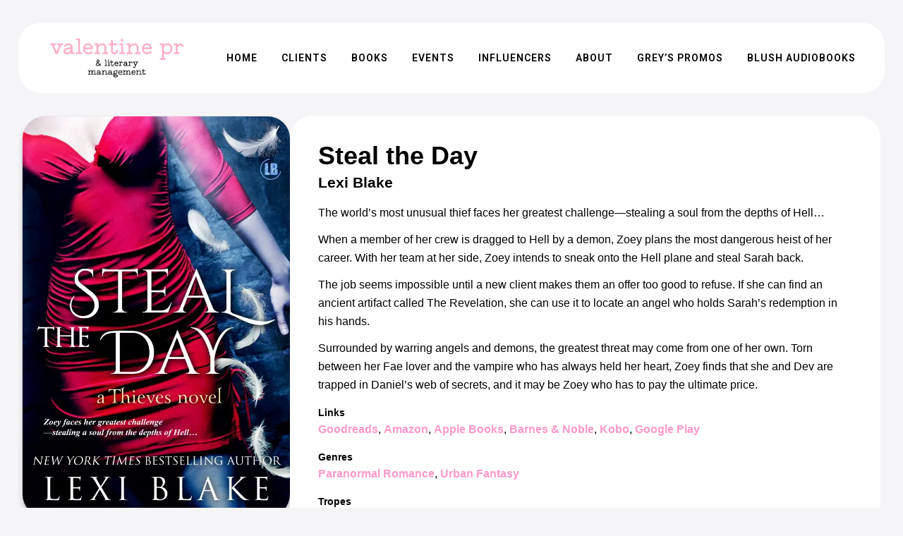

--- FILE ---
content_type: text/html; charset=UTF-8
request_url: https://valentinepr.net/book/steal-the-day/
body_size: 19410
content:
<!DOCTYPE html>
<html lang="en-US">
<head>
	<meta charset="UTF-8" />
	
				<meta name="viewport" content="width=device-width,initial-scale=1,user-scalable=no">
		
            
                        <link rel="shortcut icon" type="image/x-icon" href="https://valentinepr.net/wp-content/uploads/2024/01/vpr-favicon.png">
            <link rel="apple-touch-icon" href="https://valentinepr.net/wp-content/uploads/2024/01/vpr-favicon.png"/>
        
	<link rel="profile" href="https://gmpg.org/xfn/11" />
	<link rel="pingback" href="https://valentinepr.net/xmlrpc.php" />

	<title>Valentine PR | Steal the Day</title>
<meta name='robots' content='max-image-preview:large' />
<link rel='dns-prefetch' href='//www.googletagmanager.com' />
<link rel='dns-prefetch' href='//fonts.googleapis.com' />
<link rel='dns-prefetch' href='//use.fontawesome.com' />
<link rel="alternate" type="application/rss+xml" title="Valentine PR &raquo; Feed" href="https://valentinepr.net/feed/" />
<link rel="alternate" type="application/rss+xml" title="Valentine PR &raquo; Comments Feed" href="https://valentinepr.net/comments/feed/" />
<link rel="alternate" title="oEmbed (JSON)" type="application/json+oembed" href="https://valentinepr.net/wp-json/oembed/1.0/embed?url=https%3A%2F%2Fvalentinepr.net%2Fbook%2Fsteal-the-day%2F" />
<link rel="alternate" title="oEmbed (XML)" type="text/xml+oembed" href="https://valentinepr.net/wp-json/oembed/1.0/embed?url=https%3A%2F%2Fvalentinepr.net%2Fbook%2Fsteal-the-day%2F&#038;format=xml" />
<style id='wp-img-auto-sizes-contain-inline-css' type='text/css'>
img:is([sizes=auto i],[sizes^="auto," i]){contain-intrinsic-size:3000px 1500px}
/*# sourceURL=wp-img-auto-sizes-contain-inline-css */
</style>
<style id='wp-emoji-styles-inline-css' type='text/css'>

	img.wp-smiley, img.emoji {
		display: inline !important;
		border: none !important;
		box-shadow: none !important;
		height: 1em !important;
		width: 1em !important;
		margin: 0 0.07em !important;
		vertical-align: -0.1em !important;
		background: none !important;
		padding: 0 !important;
	}
/*# sourceURL=wp-emoji-styles-inline-css */
</style>
<link rel='stylesheet' id='wp-block-library-css' href='https://valentinepr.net/wp-includes/css/dist/block-library/style.min.css?ver=6.9' type='text/css' media='all' />
<style id='classic-theme-styles-inline-css' type='text/css'>
/*! This file is auto-generated */
.wp-block-button__link{color:#fff;background-color:#32373c;border-radius:9999px;box-shadow:none;text-decoration:none;padding:calc(.667em + 2px) calc(1.333em + 2px);font-size:1.125em}.wp-block-file__button{background:#32373c;color:#fff;text-decoration:none}
/*# sourceURL=/wp-includes/css/classic-themes.min.css */
</style>
<style id='font-awesome-svg-styles-default-inline-css' type='text/css'>
.svg-inline--fa {
  display: inline-block;
  height: 1em;
  overflow: visible;
  vertical-align: -.125em;
}
/*# sourceURL=font-awesome-svg-styles-default-inline-css */
</style>
<link rel='stylesheet' id='font-awesome-svg-styles-css' href='https://valentinepr.net/wp-content/uploads/font-awesome/v6.2.1/css/svg-with-js.css' type='text/css' media='all' />
<style id='font-awesome-svg-styles-inline-css' type='text/css'>
   .wp-block-font-awesome-icon svg::before,
   .wp-rich-text-font-awesome-icon svg::before {content: unset;}
/*# sourceURL=font-awesome-svg-styles-inline-css */
</style>
<style id='global-styles-inline-css' type='text/css'>
:root{--wp--preset--aspect-ratio--square: 1;--wp--preset--aspect-ratio--4-3: 4/3;--wp--preset--aspect-ratio--3-4: 3/4;--wp--preset--aspect-ratio--3-2: 3/2;--wp--preset--aspect-ratio--2-3: 2/3;--wp--preset--aspect-ratio--16-9: 16/9;--wp--preset--aspect-ratio--9-16: 9/16;--wp--preset--color--black: #000000;--wp--preset--color--cyan-bluish-gray: #abb8c3;--wp--preset--color--white: #ffffff;--wp--preset--color--pale-pink: #f78da7;--wp--preset--color--vivid-red: #cf2e2e;--wp--preset--color--luminous-vivid-orange: #ff6900;--wp--preset--color--luminous-vivid-amber: #fcb900;--wp--preset--color--light-green-cyan: #7bdcb5;--wp--preset--color--vivid-green-cyan: #00d084;--wp--preset--color--pale-cyan-blue: #8ed1fc;--wp--preset--color--vivid-cyan-blue: #0693e3;--wp--preset--color--vivid-purple: #9b51e0;--wp--preset--gradient--vivid-cyan-blue-to-vivid-purple: linear-gradient(135deg,rgb(6,147,227) 0%,rgb(155,81,224) 100%);--wp--preset--gradient--light-green-cyan-to-vivid-green-cyan: linear-gradient(135deg,rgb(122,220,180) 0%,rgb(0,208,130) 100%);--wp--preset--gradient--luminous-vivid-amber-to-luminous-vivid-orange: linear-gradient(135deg,rgb(252,185,0) 0%,rgb(255,105,0) 100%);--wp--preset--gradient--luminous-vivid-orange-to-vivid-red: linear-gradient(135deg,rgb(255,105,0) 0%,rgb(207,46,46) 100%);--wp--preset--gradient--very-light-gray-to-cyan-bluish-gray: linear-gradient(135deg,rgb(238,238,238) 0%,rgb(169,184,195) 100%);--wp--preset--gradient--cool-to-warm-spectrum: linear-gradient(135deg,rgb(74,234,220) 0%,rgb(151,120,209) 20%,rgb(207,42,186) 40%,rgb(238,44,130) 60%,rgb(251,105,98) 80%,rgb(254,248,76) 100%);--wp--preset--gradient--blush-light-purple: linear-gradient(135deg,rgb(255,206,236) 0%,rgb(152,150,240) 100%);--wp--preset--gradient--blush-bordeaux: linear-gradient(135deg,rgb(254,205,165) 0%,rgb(254,45,45) 50%,rgb(107,0,62) 100%);--wp--preset--gradient--luminous-dusk: linear-gradient(135deg,rgb(255,203,112) 0%,rgb(199,81,192) 50%,rgb(65,88,208) 100%);--wp--preset--gradient--pale-ocean: linear-gradient(135deg,rgb(255,245,203) 0%,rgb(182,227,212) 50%,rgb(51,167,181) 100%);--wp--preset--gradient--electric-grass: linear-gradient(135deg,rgb(202,248,128) 0%,rgb(113,206,126) 100%);--wp--preset--gradient--midnight: linear-gradient(135deg,rgb(2,3,129) 0%,rgb(40,116,252) 100%);--wp--preset--font-size--small: 13px;--wp--preset--font-size--medium: 20px;--wp--preset--font-size--large: 36px;--wp--preset--font-size--x-large: 42px;--wp--preset--spacing--20: 0.44rem;--wp--preset--spacing--30: 0.67rem;--wp--preset--spacing--40: 1rem;--wp--preset--spacing--50: 1.5rem;--wp--preset--spacing--60: 2.25rem;--wp--preset--spacing--70: 3.38rem;--wp--preset--spacing--80: 5.06rem;--wp--preset--shadow--natural: 6px 6px 9px rgba(0, 0, 0, 0.2);--wp--preset--shadow--deep: 12px 12px 50px rgba(0, 0, 0, 0.4);--wp--preset--shadow--sharp: 6px 6px 0px rgba(0, 0, 0, 0.2);--wp--preset--shadow--outlined: 6px 6px 0px -3px rgb(255, 255, 255), 6px 6px rgb(0, 0, 0);--wp--preset--shadow--crisp: 6px 6px 0px rgb(0, 0, 0);}:where(.is-layout-flex){gap: 0.5em;}:where(.is-layout-grid){gap: 0.5em;}body .is-layout-flex{display: flex;}.is-layout-flex{flex-wrap: wrap;align-items: center;}.is-layout-flex > :is(*, div){margin: 0;}body .is-layout-grid{display: grid;}.is-layout-grid > :is(*, div){margin: 0;}:where(.wp-block-columns.is-layout-flex){gap: 2em;}:where(.wp-block-columns.is-layout-grid){gap: 2em;}:where(.wp-block-post-template.is-layout-flex){gap: 1.25em;}:where(.wp-block-post-template.is-layout-grid){gap: 1.25em;}.has-black-color{color: var(--wp--preset--color--black) !important;}.has-cyan-bluish-gray-color{color: var(--wp--preset--color--cyan-bluish-gray) !important;}.has-white-color{color: var(--wp--preset--color--white) !important;}.has-pale-pink-color{color: var(--wp--preset--color--pale-pink) !important;}.has-vivid-red-color{color: var(--wp--preset--color--vivid-red) !important;}.has-luminous-vivid-orange-color{color: var(--wp--preset--color--luminous-vivid-orange) !important;}.has-luminous-vivid-amber-color{color: var(--wp--preset--color--luminous-vivid-amber) !important;}.has-light-green-cyan-color{color: var(--wp--preset--color--light-green-cyan) !important;}.has-vivid-green-cyan-color{color: var(--wp--preset--color--vivid-green-cyan) !important;}.has-pale-cyan-blue-color{color: var(--wp--preset--color--pale-cyan-blue) !important;}.has-vivid-cyan-blue-color{color: var(--wp--preset--color--vivid-cyan-blue) !important;}.has-vivid-purple-color{color: var(--wp--preset--color--vivid-purple) !important;}.has-black-background-color{background-color: var(--wp--preset--color--black) !important;}.has-cyan-bluish-gray-background-color{background-color: var(--wp--preset--color--cyan-bluish-gray) !important;}.has-white-background-color{background-color: var(--wp--preset--color--white) !important;}.has-pale-pink-background-color{background-color: var(--wp--preset--color--pale-pink) !important;}.has-vivid-red-background-color{background-color: var(--wp--preset--color--vivid-red) !important;}.has-luminous-vivid-orange-background-color{background-color: var(--wp--preset--color--luminous-vivid-orange) !important;}.has-luminous-vivid-amber-background-color{background-color: var(--wp--preset--color--luminous-vivid-amber) !important;}.has-light-green-cyan-background-color{background-color: var(--wp--preset--color--light-green-cyan) !important;}.has-vivid-green-cyan-background-color{background-color: var(--wp--preset--color--vivid-green-cyan) !important;}.has-pale-cyan-blue-background-color{background-color: var(--wp--preset--color--pale-cyan-blue) !important;}.has-vivid-cyan-blue-background-color{background-color: var(--wp--preset--color--vivid-cyan-blue) !important;}.has-vivid-purple-background-color{background-color: var(--wp--preset--color--vivid-purple) !important;}.has-black-border-color{border-color: var(--wp--preset--color--black) !important;}.has-cyan-bluish-gray-border-color{border-color: var(--wp--preset--color--cyan-bluish-gray) !important;}.has-white-border-color{border-color: var(--wp--preset--color--white) !important;}.has-pale-pink-border-color{border-color: var(--wp--preset--color--pale-pink) !important;}.has-vivid-red-border-color{border-color: var(--wp--preset--color--vivid-red) !important;}.has-luminous-vivid-orange-border-color{border-color: var(--wp--preset--color--luminous-vivid-orange) !important;}.has-luminous-vivid-amber-border-color{border-color: var(--wp--preset--color--luminous-vivid-amber) !important;}.has-light-green-cyan-border-color{border-color: var(--wp--preset--color--light-green-cyan) !important;}.has-vivid-green-cyan-border-color{border-color: var(--wp--preset--color--vivid-green-cyan) !important;}.has-pale-cyan-blue-border-color{border-color: var(--wp--preset--color--pale-cyan-blue) !important;}.has-vivid-cyan-blue-border-color{border-color: var(--wp--preset--color--vivid-cyan-blue) !important;}.has-vivid-purple-border-color{border-color: var(--wp--preset--color--vivid-purple) !important;}.has-vivid-cyan-blue-to-vivid-purple-gradient-background{background: var(--wp--preset--gradient--vivid-cyan-blue-to-vivid-purple) !important;}.has-light-green-cyan-to-vivid-green-cyan-gradient-background{background: var(--wp--preset--gradient--light-green-cyan-to-vivid-green-cyan) !important;}.has-luminous-vivid-amber-to-luminous-vivid-orange-gradient-background{background: var(--wp--preset--gradient--luminous-vivid-amber-to-luminous-vivid-orange) !important;}.has-luminous-vivid-orange-to-vivid-red-gradient-background{background: var(--wp--preset--gradient--luminous-vivid-orange-to-vivid-red) !important;}.has-very-light-gray-to-cyan-bluish-gray-gradient-background{background: var(--wp--preset--gradient--very-light-gray-to-cyan-bluish-gray) !important;}.has-cool-to-warm-spectrum-gradient-background{background: var(--wp--preset--gradient--cool-to-warm-spectrum) !important;}.has-blush-light-purple-gradient-background{background: var(--wp--preset--gradient--blush-light-purple) !important;}.has-blush-bordeaux-gradient-background{background: var(--wp--preset--gradient--blush-bordeaux) !important;}.has-luminous-dusk-gradient-background{background: var(--wp--preset--gradient--luminous-dusk) !important;}.has-pale-ocean-gradient-background{background: var(--wp--preset--gradient--pale-ocean) !important;}.has-electric-grass-gradient-background{background: var(--wp--preset--gradient--electric-grass) !important;}.has-midnight-gradient-background{background: var(--wp--preset--gradient--midnight) !important;}.has-small-font-size{font-size: var(--wp--preset--font-size--small) !important;}.has-medium-font-size{font-size: var(--wp--preset--font-size--medium) !important;}.has-large-font-size{font-size: var(--wp--preset--font-size--large) !important;}.has-x-large-font-size{font-size: var(--wp--preset--font-size--x-large) !important;}
:where(.wp-block-post-template.is-layout-flex){gap: 1.25em;}:where(.wp-block-post-template.is-layout-grid){gap: 1.25em;}
:where(.wp-block-term-template.is-layout-flex){gap: 1.25em;}:where(.wp-block-term-template.is-layout-grid){gap: 1.25em;}
:where(.wp-block-columns.is-layout-flex){gap: 2em;}:where(.wp-block-columns.is-layout-grid){gap: 2em;}
:root :where(.wp-block-pullquote){font-size: 1.5em;line-height: 1.6;}
/*# sourceURL=global-styles-inline-css */
</style>
<link rel='stylesheet' id='xixs-style-css' href='https://valentinepr.net/wp-content/plugins/xix-studio/includes/../assets/css/xixs-style.css?ver=6.9' type='text/css' media='all' />
<link rel='stylesheet' id='qi-addons-for-elementor-grid-style-css' href='https://valentinepr.net/wp-content/plugins/qi-addons-for-elementor/assets/css/grid.min.css?ver=1.9.5' type='text/css' media='all' />
<link rel='stylesheet' id='qi-addons-for-elementor-helper-parts-style-css' href='https://valentinepr.net/wp-content/plugins/qi-addons-for-elementor/assets/css/helper-parts.min.css?ver=1.9.5' type='text/css' media='all' />
<link rel='stylesheet' id='qi-addons-for-elementor-style-css' href='https://valentinepr.net/wp-content/plugins/qi-addons-for-elementor/assets/css/main.min.css?ver=1.9.5' type='text/css' media='all' />
<link rel='stylesheet' id='mediaelement-css' href='https://valentinepr.net/wp-includes/js/mediaelement/mediaelementplayer-legacy.min.css?ver=4.2.17' type='text/css' media='all' />
<link rel='stylesheet' id='wp-mediaelement-css' href='https://valentinepr.net/wp-includes/js/mediaelement/wp-mediaelement.min.css?ver=6.9' type='text/css' media='all' />
<link rel='stylesheet' id='bridge-default-style-css' href='https://valentinepr.net/wp-content/themes/bridge/style.css?ver=6.9' type='text/css' media='all' />
<link rel='stylesheet' id='bridge-qode-font_awesome-css' href='https://valentinepr.net/wp-content/themes/bridge/css/font-awesome/css/font-awesome.min.css?ver=6.9' type='text/css' media='all' />
<link rel='stylesheet' id='bridge-qode-font_elegant-css' href='https://valentinepr.net/wp-content/themes/bridge/css/elegant-icons/style.min.css?ver=6.9' type='text/css' media='all' />
<link rel='stylesheet' id='bridge-qode-linea_icons-css' href='https://valentinepr.net/wp-content/themes/bridge/css/linea-icons/style.css?ver=6.9' type='text/css' media='all' />
<link rel='stylesheet' id='bridge-qode-dripicons-css' href='https://valentinepr.net/wp-content/themes/bridge/css/dripicons/dripicons.css?ver=6.9' type='text/css' media='all' />
<link rel='stylesheet' id='bridge-qode-kiko-css' href='https://valentinepr.net/wp-content/themes/bridge/css/kiko/kiko-all.css?ver=6.9' type='text/css' media='all' />
<link rel='stylesheet' id='bridge-qode-font_awesome_5-css' href='https://valentinepr.net/wp-content/themes/bridge/css/font-awesome-5/css/font-awesome-5.min.css?ver=6.9' type='text/css' media='all' />
<link rel='stylesheet' id='bridge-stylesheet-css' href='https://valentinepr.net/wp-content/themes/bridge/css/stylesheet.min.css?ver=6.9' type='text/css' media='all' />
<style id='bridge-stylesheet-inline-css' type='text/css'>
   .postid-12339.disabled_footer_top .footer_top_holder, .postid-12339.disabled_footer_bottom .footer_bottom_holder { display: none;}


/*# sourceURL=bridge-stylesheet-inline-css */
</style>
<link rel='stylesheet' id='bridge-print-css' href='https://valentinepr.net/wp-content/themes/bridge/css/print.css?ver=6.9' type='text/css' media='all' />
<link rel='stylesheet' id='bridge-style-dynamic-css' href='https://valentinepr.net/wp-content/themes/bridge/css/style_dynamic.css?ver=1704175855' type='text/css' media='all' />
<link rel='stylesheet' id='bridge-responsive-css' href='https://valentinepr.net/wp-content/themes/bridge/css/responsive.min.css?ver=6.9' type='text/css' media='all' />
<link rel='stylesheet' id='bridge-style-dynamic-responsive-css' href='https://valentinepr.net/wp-content/themes/bridge/css/style_dynamic_responsive.css?ver=1704175855' type='text/css' media='all' />
<link rel='stylesheet' id='bridge-style-handle-google-fonts-css' href='https://fonts.googleapis.com/css?family=Raleway%3A100%2C200%2C300%2C400%2C500%2C600%2C700%2C800%2C900%2C100italic%2C300italic%2C400italic%2C700italic%7CRoboto%3A100%2C200%2C300%2C400%2C500%2C600%2C700%2C800%2C900%2C100italic%2C300italic%2C400italic%2C700italic&#038;subset=latin%2Clatin-ext&#038;ver=1.0.0' type='text/css' media='all' />
<link rel='stylesheet' id='bridge-core-dashboard-style-css' href='https://valentinepr.net/wp-content/plugins/bridge-core/modules/core-dashboard/assets/css/core-dashboard.min.css?ver=6.9' type='text/css' media='all' />
<link rel='stylesheet' id='font-awesome-official-css' href='https://use.fontawesome.com/releases/v6.2.1/css/all.css' type='text/css' media='all' integrity="sha384-twcuYPV86B3vvpwNhWJuaLdUSLF9+ttgM2A6M870UYXrOsxKfER2MKox5cirApyA" crossorigin="anonymous" />
<link rel='stylesheet' id='swiper-css' href='https://valentinepr.net/wp-content/plugins/qi-addons-for-elementor/assets/plugins/swiper/8.4.5/swiper.min.css?ver=8.4.5' type='text/css' media='all' />
<link rel='stylesheet' id='font-awesome-official-v4shim-css' href='https://use.fontawesome.com/releases/v6.2.1/css/v4-shims.css' type='text/css' media='all' integrity="sha384-RreHPODFsMyzCpG+dKnwxOSjmjkuPWWdYP8sLpBRoSd8qPNJwaxKGUdxhQOKwUc7" crossorigin="anonymous" />
<script type="text/javascript" src="https://valentinepr.net/wp-includes/js/jquery/jquery.min.js?ver=3.7.1" id="jquery-core-js"></script>
<script type="text/javascript" src="https://valentinepr.net/wp-includes/js/jquery/jquery-migrate.min.js?ver=3.4.1" id="jquery-migrate-js"></script>
<script type="text/javascript" src="https://valentinepr.net/wp-content/plugins/xix-studio/includes/../assets/js/xixs-script.js?ver=6.9" id="xixs-script-js"></script>

<!-- Google tag (gtag.js) snippet added by Site Kit -->
<!-- Google Analytics snippet added by Site Kit -->
<script type="text/javascript" src="https://www.googletagmanager.com/gtag/js?id=G-J7PXHVJKN6" id="google_gtagjs-js" async></script>
<script type="text/javascript" id="google_gtagjs-js-after">
/* <![CDATA[ */
window.dataLayer = window.dataLayer || [];function gtag(){dataLayer.push(arguments);}
gtag("set","linker",{"domains":["valentinepr.net"]});
gtag("js", new Date());
gtag("set", "developer_id.dZTNiMT", true);
gtag("config", "G-J7PXHVJKN6");
//# sourceURL=google_gtagjs-js-after
/* ]]> */
</script>
<link rel="https://api.w.org/" href="https://valentinepr.net/wp-json/" /><link rel="EditURI" type="application/rsd+xml" title="RSD" href="https://valentinepr.net/xmlrpc.php?rsd" />
<meta name="generator" content="WordPress 6.9" />
<link rel="canonical" href="https://valentinepr.net/book/steal-the-day/" />
<link rel='shortlink' href='https://valentinepr.net/?p=12339' />
<meta name="generator" content="Site Kit by Google 1.170.0" /><meta name="generator" content="Elementor 3.34.1; features: additional_custom_breakpoints; settings: css_print_method-external, google_font-enabled, font_display-swap">
			<style>
				.e-con.e-parent:nth-of-type(n+4):not(.e-lazyloaded):not(.e-no-lazyload),
				.e-con.e-parent:nth-of-type(n+4):not(.e-lazyloaded):not(.e-no-lazyload) * {
					background-image: none !important;
				}
				@media screen and (max-height: 1024px) {
					.e-con.e-parent:nth-of-type(n+3):not(.e-lazyloaded):not(.e-no-lazyload),
					.e-con.e-parent:nth-of-type(n+3):not(.e-lazyloaded):not(.e-no-lazyload) * {
						background-image: none !important;
					}
				}
				@media screen and (max-height: 640px) {
					.e-con.e-parent:nth-of-type(n+2):not(.e-lazyloaded):not(.e-no-lazyload),
					.e-con.e-parent:nth-of-type(n+2):not(.e-lazyloaded):not(.e-no-lazyload) * {
						background-image: none !important;
					}
				}
			</style>
			</head>

<body data-rsssl=1 class="wp-singular xixs_book-template-default single single-xixs_book postid-12339 wp-theme-bridge bridge-core-3.0.6 qodef-qi--no-touch qi-addons-for-elementor-1.9.5  qode-title-hidden paspartu_enabled qode_popup_menu_push_text_top qode-overridden-elementors-fonts qode-theme-ver-29.3 qode-theme-bridge disabled_footer_top elementor-default elementor-kit-8" itemscope itemtype="http://schema.org/WebPage">




<div class="wrapper">
	<div class="wrapper_inner">

    
		<!-- Google Analytics start -->
				<!-- Google Analytics end -->

		
	<header class=" scroll_header_top_area  regular paspartu_header_alignment paspartu_header_inside page_header">
    <div class="header_inner clearfix">
                <div class="header_top_bottom_holder">
            
            <div class="header_bottom clearfix" style='' >
                
                            <div class="header_inner_left">
                                									<div class="mobile_menu_button">
		<span>
			<i class="qode_icon_font_awesome_5 fa5 fa fa-book-open " ></i>		</span>
	</div>
                                <div class="logo_wrapper" >
	<div class="q_logo">
		<a itemprop="url" href="https://valentinepr.net/" >
             <img itemprop="image" class="normal" src="https://valentinepr.net/wp-content/uploads/2024/01/vpr-logo-2024.png" alt="Logo"> 			 <img itemprop="image" class="light" src="https://valentinepr.net/wp-content/themes/bridge/img/logo_white.png" alt="Logo"/> 			 <img itemprop="image" class="dark" src="https://valentinepr.net/wp-content/themes/bridge/img/logo_black.png" alt="Logo"/> 			 <img itemprop="image" class="sticky" src="https://valentinepr.net/wp-content/themes/bridge/img/logo_black.png" alt="Logo"/> 			 <img itemprop="image" class="mobile" src="https://valentinepr.net/wp-content/uploads/2024/01/vpr-logo-2024.png" alt="Logo"/> 			 <img itemprop="image" class="popup" src="https://valentinepr.net/wp-content/uploads/2023/01/vpr-logo-bw.png" alt="Logo"/> 		</a>
	</div>
	</div>                                                            </div>
                                                                    <div class="header_inner_right">
                                        <div class="side_menu_button_wrapper right">
                                                                                                                                    <div class="side_menu_button">
                                                                                                	<a href="javascript:void(0)" class="popup_menu medium qode_popup_menu_push_text_top ">
		<i class="fa fa-bars"></i>	</a>
                                                
                                            </div>
                                        </div>
                                    </div>
                                
                                
                                <nav class="main_menu drop_down right">
                                    <ul id="menu-main" class=""><li id="nav-menu-item-27" class="menu-item menu-item-type-post_type menu-item-object-page menu-item-home  narrow"><a href="https://valentinepr.net/" class=""><i class="menu_icon blank fa"></i><span>Home</span><span class="plus"></span></a></li>
<li id="nav-menu-item-28" class="menu-item menu-item-type-post_type menu-item-object-page  narrow"><a href="https://valentinepr.net/clients/" class=""><i class="menu_icon blank fa"></i><span>Clients</span><span class="plus"></span></a></li>
<li id="nav-menu-item-29" class="menu-item menu-item-type-post_type menu-item-object-page  narrow"><a href="https://valentinepr.net/books/" class=""><i class="menu_icon blank fa"></i><span>Books</span><span class="plus"></span></a></li>
<li id="nav-menu-item-30" class="menu-item menu-item-type-post_type menu-item-object-page  narrow"><a href="https://valentinepr.net/events/" class=""><i class="menu_icon blank fa"></i><span>Events</span><span class="plus"></span></a></li>
<li id="nav-menu-item-31" class="menu-item menu-item-type-post_type menu-item-object-page  narrow"><a href="https://valentinepr.net/influencers/" class=""><i class="menu_icon blank fa"></i><span>Influencers</span><span class="plus"></span></a></li>
<li id="nav-menu-item-32" class="menu-item menu-item-type-post_type menu-item-object-page  narrow"><a href="https://valentinepr.net/about/" class=""><i class="menu_icon blank fa"></i><span>About</span><span class="plus"></span></a></li>
<li id="nav-menu-item-33" class="menu-item menu-item-type-custom menu-item-object-custom  narrow"><a target="_blank" href="https://greyspromo.com/" class=""><i class="menu_icon blank fa"></i><span>Grey&#8217;s Promos</span><span class="plus"></span></a></li>
<li id="nav-menu-item-14981" class="menu-item menu-item-type-custom menu-item-object-custom  narrow"><a target="_blank" href="https://blushaudiobooks.com" class=""><i class="menu_icon blank fa"></i><span>Blush Audiobooks</span><span class="plus"></span></a></li>
</ul>                                </nav>
                                							    <nav class="mobile_menu">
	<ul id="menu-main-1" class=""><li id="mobile-menu-item-27" class="menu-item menu-item-type-post_type menu-item-object-page menu-item-home "><a href="https://valentinepr.net/" class=""><span>Home</span></a><span class="mobile_arrow"><i class="fa fa-angle-right"></i><i class="fa fa-angle-down"></i></span></li>
<li id="mobile-menu-item-28" class="menu-item menu-item-type-post_type menu-item-object-page "><a href="https://valentinepr.net/clients/" class=""><span>Clients</span></a><span class="mobile_arrow"><i class="fa fa-angle-right"></i><i class="fa fa-angle-down"></i></span></li>
<li id="mobile-menu-item-29" class="menu-item menu-item-type-post_type menu-item-object-page "><a href="https://valentinepr.net/books/" class=""><span>Books</span></a><span class="mobile_arrow"><i class="fa fa-angle-right"></i><i class="fa fa-angle-down"></i></span></li>
<li id="mobile-menu-item-30" class="menu-item menu-item-type-post_type menu-item-object-page "><a href="https://valentinepr.net/events/" class=""><span>Events</span></a><span class="mobile_arrow"><i class="fa fa-angle-right"></i><i class="fa fa-angle-down"></i></span></li>
<li id="mobile-menu-item-31" class="menu-item menu-item-type-post_type menu-item-object-page "><a href="https://valentinepr.net/influencers/" class=""><span>Influencers</span></a><span class="mobile_arrow"><i class="fa fa-angle-right"></i><i class="fa fa-angle-down"></i></span></li>
<li id="mobile-menu-item-32" class="menu-item menu-item-type-post_type menu-item-object-page "><a href="https://valentinepr.net/about/" class=""><span>About</span></a><span class="mobile_arrow"><i class="fa fa-angle-right"></i><i class="fa fa-angle-down"></i></span></li>
<li id="mobile-menu-item-33" class="menu-item menu-item-type-custom menu-item-object-custom "><a target="_blank" href="https://greyspromo.com/" class=""><span>Grey&#8217;s Promos</span></a><span class="mobile_arrow"><i class="fa fa-angle-right"></i><i class="fa fa-angle-down"></i></span></li>
<li id="mobile-menu-item-14981" class="menu-item menu-item-type-custom menu-item-object-custom "><a target="_blank" href="https://blushaudiobooks.com" class=""><span>Blush Audiobooks</span></a><span class="mobile_arrow"><i class="fa fa-angle-right"></i><i class="fa fa-angle-down"></i></span></li>
</ul></nav>                                                </div>
            </div>
        </div>
</header>    <div class="popup_menu_holder_outer">
        <div class="popup_menu_holder " >
            <div class="popup_menu_holder_inner">
                <nav class="popup_menu">
					<ul id="menu-main-2" class=""><li id="popup-menu-item-27" class="menu-item menu-item-type-post_type menu-item-object-page menu-item-home "><a href="https://valentinepr.net/" class=""><span>Home</span></a></li>
<li id="popup-menu-item-28" class="menu-item menu-item-type-post_type menu-item-object-page "><a href="https://valentinepr.net/clients/" class=""><span>Clients</span></a></li>
<li id="popup-menu-item-29" class="menu-item menu-item-type-post_type menu-item-object-page "><a href="https://valentinepr.net/books/" class=""><span>Books</span></a></li>
<li id="popup-menu-item-30" class="menu-item menu-item-type-post_type menu-item-object-page "><a href="https://valentinepr.net/events/" class=""><span>Events</span></a></li>
<li id="popup-menu-item-31" class="menu-item menu-item-type-post_type menu-item-object-page "><a href="https://valentinepr.net/influencers/" class=""><span>Influencers</span></a></li>
<li id="popup-menu-item-32" class="menu-item menu-item-type-post_type menu-item-object-page "><a href="https://valentinepr.net/about/" class=""><span>About</span></a></li>
<li id="popup-menu-item-33" class="menu-item menu-item-type-custom menu-item-object-custom "><a target="_blank" href="https://greyspromo.com/" class=""><span>Grey&#8217;s Promos</span></a></li>
<li id="popup-menu-item-14981" class="menu-item menu-item-type-custom menu-item-object-custom "><a target="_blank" href="https://blushaudiobooks.com" class=""><span>Blush Audiobooks</span></a></li>
</ul>                </nav>
				            </div>
        </div>
    </div>
	
	
        <div class="paspartu_outer ">
        
        
        <div class="paspartu_left"></div>
        <div class="paspartu_right"></div>
        <div class="paspartu_inner">
    
    	
    
    <div class="content content_top_margin_none">
        <div class="content_inner  ">
    

	
				
		
						
			<div class="xixs-single-book-container">

				<!-- SINGLE BOOK -->
				<div class="xixs-single-book">

					<!-- SINGLE BOOK COVER -->
					<div class="xixs-single-book-cover">

						
							<img fetchpriority="high" width="683" height="1024" src="https://valentinepr.net/wp-content/uploads/2024/01/StealTheDay_highres-683x1024.jpg" class="attachment-large size-large wp-post-image" alt="" decoding="async" srcset="https://valentinepr.net/wp-content/uploads/2024/01/StealTheDay_highres-683x1024.jpg 683w, https://valentinepr.net/wp-content/uploads/2024/01/StealTheDay_highres-200x300.jpg 200w, https://valentinepr.net/wp-content/uploads/2024/01/StealTheDay_highres-768x1152.jpg 768w, https://valentinepr.net/wp-content/uploads/2024/01/StealTheDay_highres-1024x1536.jpg 1024w, https://valentinepr.net/wp-content/uploads/2024/01/StealTheDay_highres-1365x2048.jpg 1365w, https://valentinepr.net/wp-content/uploads/2024/01/StealTheDay_highres-700x1050.jpg 700w, https://valentinepr.net/wp-content/uploads/2024/01/StealTheDay_highres-scaled.jpg 1707w" sizes="(max-width: 683px) 100vw, 683px" />
						
					</div>

					<!-- SINGLE BOOK DETAILS -->

					<div class="xixs-single-book-details">

						<!-- SINGLE BOOK TITLE -->
						<div class="xixs-single-book-title">

							<h2 class="xixs-book-title">Steal the Day</h2>

						</div>

						<!-- SINGLE BOOK AUTHOR -->
						
							<div class="xixs-single-book-author">

								
								<h4 class="xixs-book-author">

									
										
										
											
											<span><a href="/client/lexi-blake/">Lexi Blake</a></span>
										
									
								</h4>

							</div>

						
						<!-- SINGLE BOOK DESCRIPTION -->
						
							<div class="xixs-single-book-description">

								<p>The world’s most unusual thief faces her greatest challenge—stealing a soul from the depths of Hell…</p>
<p>When a member of her crew is dragged to Hell by a demon, Zoey plans the most dangerous heist of her career. With her team at her side, Zoey intends to sneak onto the Hell plane and steal Sarah back.</p>
<p>The job seems impossible until a new client makes them an offer too good to refuse. If she can find an ancient artifact called The Revelation, she can use it to locate an angel who holds Sarah’s redemption in his hands.</p>
<p>Surrounded by warring angels and demons, the greatest threat may come from one of her own. Torn between her Fae lover and the vampire who has always held her heart, Zoey finds that she and Dev are trapped in Daniel’s web of secrets, and it may be Zoey who has to pay the ultimate price.</p>

							</div>

						
						<!-- SINGLE BOOK LINKS -->
						
						
							<div class="xixs-single-book-links">

								<h6 class="xixs-single-book-section-title">Links</h6>

								
								<p class="xixs-single-book-links-text">

									
										<a href="//www.goodreads.com/book/show/18136779-steal-the-day" target="_blank">Goodreads</a><span>, </span>
									
										<a href="//www.amazon.com/gp/product/B00EILKX72?ref_=dbs_p_pwh_rwt_anx_cl_1&storeType=ebooks" target="_blank">Amazon</a><span>, </span>
									
										<a href="//books.apple.com/us/book/steal-the-day-thieves-book-2/id727783801" target="_blank">Apple Books</a><span>, </span>
									
										<a href="//www.barnesandnoble.com/w/steal-the-day-lexi-blake/1122834461?ean=9781937608217" target="_blank">Barnes & Noble</a><span>, </span>
									
										<a href="//www.kobo.com/us/en/ebook/steal-the-day-thieves-book-2" target="_blank">Kobo</a><span>, </span>
									
										<a href="//play.google.com/store/books/details/Lexi_Blake_Steal_the_Day?id=DXaeAwAAQBAJ" target="_blank">Google Play</a>
									
								</p>

							</div>

						
						<!-- SINGLE BOOK TAXONOMIES -->
						
						
							<div class="xixs-single-book-taxonomies">

								<!-- SINGLE BOOK GENRES -->
								
									<div class="xixs-single-book-genres">

										<h6 class="xixs-single-book-section-title">Genres</h6>

										<p><a href="https://valentinepr.net/genres/paranormal-romance/" rel="tag">Paranormal Romance</a>, <a href="https://valentinepr.net/genres/urban-fantasy/" rel="tag">Urban Fantasy</a> </p>

									</div>

								
								<!-- SINGLE BOOK TROPES -->
								
									<div class="xixs-single-book-tropes">

										<h6 class="xixs-single-book-section-title">Tropes</h6>

										<p><a href="https://valentinepr.net/tropes/angsty/" rel="tag">Angsty</a>, <a href="https://valentinepr.net/tropes/billionaire/" rel="tag">Billionaire</a>, <a href="https://valentinepr.net/tropes/childhood-sweethearts/" rel="tag">Childhood Sweethearts</a>, <a href="https://valentinepr.net/tropes/heist/" rel="tag">Heist</a>, <a href="https://valentinepr.net/tropes/heroine-in-danger/" rel="tag">Heroine in Danger</a>, <a href="https://valentinepr.net/tropes/love-triangle/" rel="tag">Love Triangle</a>, <a href="https://valentinepr.net/tropes/main-character-in-peril/" rel="tag">Main Character in Peril</a>, <a href="https://valentinepr.net/tropes/playboy/" rel="tag">Playboy</a>, <a href="https://valentinepr.net/tropes/supernatural-powers/" rel="tag">Supernatural Powers</a> </p>

									</div>

								
							</div>

						
						<!-- SINGLE BOOK SERIES -->
						
							<div class="xixs-single-book-series">

								<h6 class="xixs-single-book-section-title">Series</h6>

								<p>

									<span>Thieves</span><span>, #2</span>
								</p>

							</div>

						
						<!-- SINGLE BOOK RELEASE DATE -->
						
							<div class="xixs-single-book-release-date">

								<h6 class="xixs-single-book-section-title">Release Date</h6>

								<p>10/22/2013</p>

							</div>

						
						<!-- SINGLE BOOK PUBLISHER -->
						
						<!-- SINGLE BOOK PAGE LENGTH -->
						
					</div>

				</div>

				
				<!-- RELATED BOOKS CONTAINER -->
				
				
					
						<div class="xixs-related-books-container">

							<h2 class="xixs-related-books-section-title">Other Books in the Thieves Series</h2>

							<div class="xixs-related-books">

								
									<div class="xixs-related-book">

										<!-- RELATED BOOK COVER -->
										<div class="xixs-related-book-cover">

											<a href="/book/steal-the-light/">

												<!-- RELATED BOOK COVER IMAGE -->
												
													<img width="200" height="300" src="https://valentinepr.net/wp-content/uploads/2024/01/StealTheLight_highres-200x300.jpg" class="attachment-medium size-medium wp-post-image" alt="" decoding="async" srcset="https://valentinepr.net/wp-content/uploads/2024/01/StealTheLight_highres-200x300.jpg 200w, https://valentinepr.net/wp-content/uploads/2024/01/StealTheLight_highres-683x1024.jpg 683w, https://valentinepr.net/wp-content/uploads/2024/01/StealTheLight_highres-768x1152.jpg 768w, https://valentinepr.net/wp-content/uploads/2024/01/StealTheLight_highres-1024x1536.jpg 1024w, https://valentinepr.net/wp-content/uploads/2024/01/StealTheLight_highres-1365x2048.jpg 1365w, https://valentinepr.net/wp-content/uploads/2024/01/StealTheLight_highres-700x1050.jpg 700w, https://valentinepr.net/wp-content/uploads/2024/01/StealTheLight_highres-scaled.jpg 1707w" sizes="(max-width: 200px) 100vw, 200px" />
													<!-- RELATED BOOK COVER PLACEHOLDER -->
												
											</a>

										</div>

										<!-- RELATED BOOK DETAILS -->
										<!-- TODO Add links if requested -->
										<div class="xixs-related-book-details">

											<!-- RELATED BOOK TITLE -->
											<div class="xixs-related-book-title">

												<h6>Steal the Light</h6>

											</div>

											<!-- RELATED BOOK AUTHOR -->
											
												<div class="xixs-related-book-author">

													<p>Lexi Blake</p>

												</div>

											
										</div>

									</div>

								
									<div class="xixs-related-book">

										<!-- RELATED BOOK COVER -->
										<div class="xixs-related-book-cover">

											<a href="/book/steal-the-moon/">

												<!-- RELATED BOOK COVER IMAGE -->
												
													<img width="200" height="300" src="https://valentinepr.net/wp-content/uploads/2024/01/StealTheMoon_highres-200x300.jpg" class="attachment-medium size-medium wp-post-image" alt="" decoding="async" srcset="https://valentinepr.net/wp-content/uploads/2024/01/StealTheMoon_highres-200x300.jpg 200w, https://valentinepr.net/wp-content/uploads/2024/01/StealTheMoon_highres-683x1024.jpg 683w, https://valentinepr.net/wp-content/uploads/2024/01/StealTheMoon_highres-768x1152.jpg 768w, https://valentinepr.net/wp-content/uploads/2024/01/StealTheMoon_highres-1024x1536.jpg 1024w, https://valentinepr.net/wp-content/uploads/2024/01/StealTheMoon_highres-1365x2048.jpg 1365w, https://valentinepr.net/wp-content/uploads/2024/01/StealTheMoon_highres-700x1050.jpg 700w, https://valentinepr.net/wp-content/uploads/2024/01/StealTheMoon_highres-scaled.jpg 1707w" sizes="(max-width: 200px) 100vw, 200px" />
													<!-- RELATED BOOK COVER PLACEHOLDER -->
												
											</a>

										</div>

										<!-- RELATED BOOK DETAILS -->
										<!-- TODO Add links if requested -->
										<div class="xixs-related-book-details">

											<!-- RELATED BOOK TITLE -->
											<div class="xixs-related-book-title">

												<h6>Steal the Moon</h6>

											</div>

											<!-- RELATED BOOK AUTHOR -->
											
												<div class="xixs-related-book-author">

													<p>Lexi Blake</p>

												</div>

											
										</div>

									</div>

								
									<div class="xixs-related-book">

										<!-- RELATED BOOK COVER -->
										<div class="xixs-related-book-cover">

											<a href="/book/steal-the-sun/">

												<!-- RELATED BOOK COVER IMAGE -->
												
													<img loading="lazy" width="200" height="300" src="https://valentinepr.net/wp-content/uploads/2024/01/StealTheSun_highres-200x300.jpg" class="attachment-medium size-medium wp-post-image" alt="" decoding="async" srcset="https://valentinepr.net/wp-content/uploads/2024/01/StealTheSun_highres-200x300.jpg 200w, https://valentinepr.net/wp-content/uploads/2024/01/StealTheSun_highres-683x1024.jpg 683w, https://valentinepr.net/wp-content/uploads/2024/01/StealTheSun_highres-768x1152.jpg 768w, https://valentinepr.net/wp-content/uploads/2024/01/StealTheSun_highres-1024x1536.jpg 1024w, https://valentinepr.net/wp-content/uploads/2024/01/StealTheSun_highres-1365x2048.jpg 1365w, https://valentinepr.net/wp-content/uploads/2024/01/StealTheSun_highres-700x1050.jpg 700w, https://valentinepr.net/wp-content/uploads/2024/01/StealTheSun_highres-scaled.jpg 1707w" sizes="(max-width: 200px) 100vw, 200px" />
													<!-- RELATED BOOK COVER PLACEHOLDER -->
												
											</a>

										</div>

										<!-- RELATED BOOK DETAILS -->
										<!-- TODO Add links if requested -->
										<div class="xixs-related-book-details">

											<!-- RELATED BOOK TITLE -->
											<div class="xixs-related-book-title">

												<h6>Steal the Sun</h6>

											</div>

											<!-- RELATED BOOK AUTHOR -->
											
												<div class="xixs-related-book-author">

													<p>Lexi Blake</p>

												</div>

											
										</div>

									</div>

								
									<div class="xixs-related-book">

										<!-- RELATED BOOK COVER -->
										<div class="xixs-related-book-cover">

											<a href="/book/steal-the-night/">

												<!-- RELATED BOOK COVER IMAGE -->
												
													<img loading="lazy" width="200" height="300" src="https://valentinepr.net/wp-content/uploads/2024/01/StealTheNight_highres-200x300.jpg" class="attachment-medium size-medium wp-post-image" alt="" decoding="async" srcset="https://valentinepr.net/wp-content/uploads/2024/01/StealTheNight_highres-200x300.jpg 200w, https://valentinepr.net/wp-content/uploads/2024/01/StealTheNight_highres-683x1024.jpg 683w, https://valentinepr.net/wp-content/uploads/2024/01/StealTheNight_highres-768x1152.jpg 768w, https://valentinepr.net/wp-content/uploads/2024/01/StealTheNight_highres-1024x1536.jpg 1024w, https://valentinepr.net/wp-content/uploads/2024/01/StealTheNight_highres-1365x2048.jpg 1365w, https://valentinepr.net/wp-content/uploads/2024/01/StealTheNight_highres-700x1050.jpg 700w, https://valentinepr.net/wp-content/uploads/2024/01/StealTheNight_highres-scaled.jpg 1707w" sizes="(max-width: 200px) 100vw, 200px" />
													<!-- RELATED BOOK COVER PLACEHOLDER -->
												
											</a>

										</div>

										<!-- RELATED BOOK DETAILS -->
										<!-- TODO Add links if requested -->
										<div class="xixs-related-book-details">

											<!-- RELATED BOOK TITLE -->
											<div class="xixs-related-book-title">

												<h6>Steal the Night</h6>

											</div>

											<!-- RELATED BOOK AUTHOR -->
											
												<div class="xixs-related-book-author">

													<p>Lexi Blake</p>

												</div>

											
										</div>

									</div>

								
							</div>

						</div>

					
						<div class="xixs-related-books-container">

							<h2 class="xixs-related-books-section-title">Other Books by Lexi Blake</h2>

							<div class="xixs-related-books">

								
									<div class="xixs-related-book">

										<!-- RELATED BOOK COVER -->
										<div class="xixs-related-book-cover">

											<a href="/book/love-and-let-spy/">

												<!-- RELATED BOOK COVER IMAGE -->
												
													<img loading="lazy" width="200" height="300" src="https://valentinepr.net/wp-content/uploads/2025/10/Love-and-Let-Spy-highres-200x300.jpg" class="attachment-medium size-medium wp-post-image" alt="" decoding="async" srcset="https://valentinepr.net/wp-content/uploads/2025/10/Love-and-Let-Spy-highres-200x300.jpg 200w, https://valentinepr.net/wp-content/uploads/2025/10/Love-and-Let-Spy-highres-683x1024.jpg 683w, https://valentinepr.net/wp-content/uploads/2025/10/Love-and-Let-Spy-highres-768x1152.jpg 768w, https://valentinepr.net/wp-content/uploads/2025/10/Love-and-Let-Spy-highres-1024x1536.jpg 1024w, https://valentinepr.net/wp-content/uploads/2025/10/Love-and-Let-Spy-highres-1365x2048.jpg 1365w, https://valentinepr.net/wp-content/uploads/2025/10/Love-and-Let-Spy-highres-700x1050.jpg 700w, https://valentinepr.net/wp-content/uploads/2025/10/Love-and-Let-Spy-highres-scaled.jpg 1707w" sizes="(max-width: 200px) 100vw, 200px" />
													<!-- RELATED BOOK COVER PLACEHOLDER -->
												
											</a>

										</div>

										<!-- RELATED BOOK DETAILS -->
										<!-- TODO Add links if requested -->
										<div class="xixs-related-book-details">

											<!-- RELATED BOOK TITLE -->
											<div class="xixs-related-book-title">

												<h6>Love and Let Spy</h6>

											</div>

											<!-- RELATED BOOK AUTHOR -->
											
												<div class="xixs-related-book-author">

													<p>Lexi Blake</p>

												</div>

											
										</div>

									</div>

								
									<div class="xixs-related-book">

										<!-- RELATED BOOK COVER -->
										<div class="xixs-related-book-cover">

											<a href="/book/spy-with-me-alc/">

												<!-- RELATED BOOK COVER IMAGE -->
												
													<img loading="lazy" width="300" height="300" src="https://valentinepr.net/wp-content/uploads/2025/10/Spy-With-Me-300x300.png" class="attachment-medium size-medium wp-post-image" alt="" decoding="async" srcset="https://valentinepr.net/wp-content/uploads/2025/10/Spy-With-Me-300x300.png 300w, https://valentinepr.net/wp-content/uploads/2025/10/Spy-With-Me-1024x1024.png 1024w, https://valentinepr.net/wp-content/uploads/2025/10/Spy-With-Me-150x150.png 150w, https://valentinepr.net/wp-content/uploads/2025/10/Spy-With-Me-768x768.png 768w, https://valentinepr.net/wp-content/uploads/2025/10/Spy-With-Me-570x570.png 570w, https://valentinepr.net/wp-content/uploads/2025/10/Spy-With-Me-500x500.png 500w, https://valentinepr.net/wp-content/uploads/2025/10/Spy-With-Me-1000x1000.png 1000w, https://valentinepr.net/wp-content/uploads/2025/10/Spy-With-Me-700x700.png 700w, https://valentinepr.net/wp-content/uploads/2025/10/Spy-With-Me-650x650.png 650w, https://valentinepr.net/wp-content/uploads/2025/10/Spy-With-Me.png 1080w" sizes="(max-width: 300px) 100vw, 300px" />
													<!-- RELATED BOOK COVER PLACEHOLDER -->
												
											</a>

										</div>

										<!-- RELATED BOOK DETAILS -->
										<!-- TODO Add links if requested -->
										<div class="xixs-related-book-details">

											<!-- RELATED BOOK TITLE -->
											<div class="xixs-related-book-title">

												<h6>Spy With Me ALC</h6>

											</div>

											<!-- RELATED BOOK AUTHOR -->
											
												<div class="xixs-related-book-author">

													<p>Lexi Blake</p>

												</div>

											
										</div>

									</div>

								
									<div class="xixs-related-book">

										<!-- RELATED BOOK COVER -->
										<div class="xixs-related-book-cover">

											<a href="/book/brookes-bliss/">

												<!-- RELATED BOOK COVER IMAGE -->
												
													<img loading="lazy" width="200" height="300" src="https://valentinepr.net/wp-content/uploads/2025/08/Brookes-Bliss-eCover-highres-200x300.jpg" class="attachment-medium size-medium wp-post-image" alt="" decoding="async" srcset="https://valentinepr.net/wp-content/uploads/2025/08/Brookes-Bliss-eCover-highres-200x300.jpg 200w, https://valentinepr.net/wp-content/uploads/2025/08/Brookes-Bliss-eCover-highres-683x1024.jpg 683w, https://valentinepr.net/wp-content/uploads/2025/08/Brookes-Bliss-eCover-highres-768x1152.jpg 768w, https://valentinepr.net/wp-content/uploads/2025/08/Brookes-Bliss-eCover-highres-1024x1536.jpg 1024w, https://valentinepr.net/wp-content/uploads/2025/08/Brookes-Bliss-eCover-highres-1365x2048.jpg 1365w, https://valentinepr.net/wp-content/uploads/2025/08/Brookes-Bliss-eCover-highres-700x1050.jpg 700w, https://valentinepr.net/wp-content/uploads/2025/08/Brookes-Bliss-eCover-highres-scaled.jpg 1707w" sizes="(max-width: 200px) 100vw, 200px" />
													<!-- RELATED BOOK COVER PLACEHOLDER -->
												
											</a>

										</div>

										<!-- RELATED BOOK DETAILS -->
										<!-- TODO Add links if requested -->
										<div class="xixs-related-book-details">

											<!-- RELATED BOOK TITLE -->
											<div class="xixs-related-book-title">

												<h6>Brookes Bliss</h6>

											</div>

											<!-- RELATED BOOK AUTHOR -->
											
												<div class="xixs-related-book-author">

													<p>Lexi Blake</p>

												</div>

											
										</div>

									</div>

								
									<div class="xixs-related-book">

										<!-- RELATED BOOK COVER -->
										<div class="xixs-related-book-cover">

											<a href="/book/spy-with-me/">

												<!-- RELATED BOOK COVER IMAGE -->
												
													<img loading="lazy" width="200" height="300" src="https://valentinepr.net/wp-content/uploads/2025/04/Spy-With-Me-highres-200x300.jpg" class="attachment-medium size-medium wp-post-image" alt="" decoding="async" srcset="https://valentinepr.net/wp-content/uploads/2025/04/Spy-With-Me-highres-200x300.jpg 200w, https://valentinepr.net/wp-content/uploads/2025/04/Spy-With-Me-highres-683x1024.jpg 683w, https://valentinepr.net/wp-content/uploads/2025/04/Spy-With-Me-highres-768x1152.jpg 768w, https://valentinepr.net/wp-content/uploads/2025/04/Spy-With-Me-highres-1024x1536.jpg 1024w, https://valentinepr.net/wp-content/uploads/2025/04/Spy-With-Me-highres-1365x2048.jpg 1365w, https://valentinepr.net/wp-content/uploads/2025/04/Spy-With-Me-highres-700x1050.jpg 700w, https://valentinepr.net/wp-content/uploads/2025/04/Spy-With-Me-highres-scaled.jpg 1707w" sizes="(max-width: 200px) 100vw, 200px" />
													<!-- RELATED BOOK COVER PLACEHOLDER -->
												
											</a>

										</div>

										<!-- RELATED BOOK DETAILS -->
										<!-- TODO Add links if requested -->
										<div class="xixs-related-book-details">

											<!-- RELATED BOOK TITLE -->
											<div class="xixs-related-book-title">

												<h6>Spy With Me</h6>

											</div>

											<!-- RELATED BOOK AUTHOR -->
											
												<div class="xixs-related-book-author">

													<p>Lexi Blake</p>

												</div>

											
										</div>

									</div>

								
									<div class="xixs-related-book">

										<!-- RELATED BOOK COVER -->
										<div class="xixs-related-book-cover">

											<a href="/book/the-reluctant-siren/">

												<!-- RELATED BOOK COVER IMAGE -->
												
													<img loading="lazy" width="198" height="300" src="https://valentinepr.net/wp-content/uploads/2025/05/TRS-Lexi_Bake_ebook-198x300.jpg" class="attachment-medium size-medium wp-post-image" alt="" decoding="async" srcset="https://valentinepr.net/wp-content/uploads/2025/05/TRS-Lexi_Bake_ebook-198x300.jpg 198w, https://valentinepr.net/wp-content/uploads/2025/05/TRS-Lexi_Bake_ebook-676x1024.jpg 676w, https://valentinepr.net/wp-content/uploads/2025/05/TRS-Lexi_Bake_ebook-768x1163.jpg 768w, https://valentinepr.net/wp-content/uploads/2025/05/TRS-Lexi_Bake_ebook-1015x1536.jpg 1015w, https://valentinepr.net/wp-content/uploads/2025/05/TRS-Lexi_Bake_ebook-1353x2048.jpg 1353w, https://valentinepr.net/wp-content/uploads/2025/05/TRS-Lexi_Bake_ebook-700x1060.jpg 700w, https://valentinepr.net/wp-content/uploads/2025/05/TRS-Lexi_Bake_ebook.jpg 1691w" sizes="(max-width: 198px) 100vw, 198px" />
													<!-- RELATED BOOK COVER PLACEHOLDER -->
												
											</a>

										</div>

										<!-- RELATED BOOK DETAILS -->
										<!-- TODO Add links if requested -->
										<div class="xixs-related-book-details">

											<!-- RELATED BOOK TITLE -->
											<div class="xixs-related-book-title">

												<h6>The Reluctant Siren</h6>

											</div>

											<!-- RELATED BOOK AUTHOR -->
											
												<div class="xixs-related-book-author">

													<p>Lexi Blake</p>

												</div>

											
										</div>

									</div>

								
									<div class="xixs-related-book">

										<!-- RELATED BOOK COVER -->
										<div class="xixs-related-book-cover">

											<a href="/book/built-to-last/">

												<!-- RELATED BOOK COVER IMAGE -->
												
													<img loading="lazy" width="200" height="300" src="https://valentinepr.net/wp-content/uploads/2025/03/Built-to-Last-comp-2-200x300.jpg" class="attachment-medium size-medium wp-post-image" alt="" decoding="async" srcset="https://valentinepr.net/wp-content/uploads/2025/03/Built-to-Last-comp-2-200x300.jpg 200w, https://valentinepr.net/wp-content/uploads/2025/03/Built-to-Last-comp-2-683x1024.jpg 683w, https://valentinepr.net/wp-content/uploads/2025/03/Built-to-Last-comp-2-768x1151.jpg 768w, https://valentinepr.net/wp-content/uploads/2025/03/Built-to-Last-comp-2-1025x1536.jpg 1025w, https://valentinepr.net/wp-content/uploads/2025/03/Built-to-Last-comp-2-1366x2048.jpg 1366w, https://valentinepr.net/wp-content/uploads/2025/03/Built-to-Last-comp-2-700x1049.jpg 700w, https://valentinepr.net/wp-content/uploads/2025/03/Built-to-Last-comp-2-scaled.jpg 1708w" sizes="(max-width: 200px) 100vw, 200px" />
													<!-- RELATED BOOK COVER PLACEHOLDER -->
												
											</a>

										</div>

										<!-- RELATED BOOK DETAILS -->
										<!-- TODO Add links if requested -->
										<div class="xixs-related-book-details">

											<!-- RELATED BOOK TITLE -->
											<div class="xixs-related-book-title">

												<h6>Built to Last</h6>

											</div>

											<!-- RELATED BOOK AUTHOR -->
											
												<div class="xixs-related-book-author">

													<p>Lexi Blake</p>

												</div>

											
										</div>

									</div>

								
									<div class="xixs-related-book">

										<!-- RELATED BOOK COVER -->
										<div class="xixs-related-book-cover">

											<a href="/book/the-rebel-seer/">

												<!-- RELATED BOOK COVER IMAGE -->
												
													<img loading="lazy" width="200" height="300" src="https://valentinepr.net/wp-content/uploads/2025/01/Rebel-Seer-highres-200x300.jpg" class="attachment-medium size-medium wp-post-image" alt="" decoding="async" srcset="https://valentinepr.net/wp-content/uploads/2025/01/Rebel-Seer-highres-200x300.jpg 200w, https://valentinepr.net/wp-content/uploads/2025/01/Rebel-Seer-highres-683x1024.jpg 683w, https://valentinepr.net/wp-content/uploads/2025/01/Rebel-Seer-highres-768x1152.jpg 768w, https://valentinepr.net/wp-content/uploads/2025/01/Rebel-Seer-highres-1024x1536.jpg 1024w, https://valentinepr.net/wp-content/uploads/2025/01/Rebel-Seer-highres-1365x2048.jpg 1365w, https://valentinepr.net/wp-content/uploads/2025/01/Rebel-Seer-highres-700x1050.jpg 700w, https://valentinepr.net/wp-content/uploads/2025/01/Rebel-Seer-highres-scaled.jpg 1707w" sizes="(max-width: 200px) 100vw, 200px" />
													<!-- RELATED BOOK COVER PLACEHOLDER -->
												
											</a>

										</div>

										<!-- RELATED BOOK DETAILS -->
										<!-- TODO Add links if requested -->
										<div class="xixs-related-book-details">

											<!-- RELATED BOOK TITLE -->
											<div class="xixs-related-book-title">

												<h6>The Rebel Seer</h6>

											</div>

											<!-- RELATED BOOK AUTHOR -->
											
												<div class="xixs-related-book-author">

													<p>Lexi Blake</p>

												</div>

											
										</div>

									</div>

								
									<div class="xixs-related-book">

										<!-- RELATED BOOK COVER -->
										<div class="xixs-related-book-cover">

											<a href="/book/no-more-spies/">

												<!-- RELATED BOOK COVER IMAGE -->
												
													<img loading="lazy" width="200" height="300" src="https://valentinepr.net/wp-content/uploads/2024/10/No-More-Spies-highres-200x300.jpg" class="attachment-medium size-medium wp-post-image" alt="" decoding="async" srcset="https://valentinepr.net/wp-content/uploads/2024/10/No-More-Spies-highres-200x300.jpg 200w, https://valentinepr.net/wp-content/uploads/2024/10/No-More-Spies-highres-683x1024.jpg 683w, https://valentinepr.net/wp-content/uploads/2024/10/No-More-Spies-highres-768x1152.jpg 768w, https://valentinepr.net/wp-content/uploads/2024/10/No-More-Spies-highres-1024x1536.jpg 1024w, https://valentinepr.net/wp-content/uploads/2024/10/No-More-Spies-highres-1365x2048.jpg 1365w, https://valentinepr.net/wp-content/uploads/2024/10/No-More-Spies-highres-700x1050.jpg 700w, https://valentinepr.net/wp-content/uploads/2024/10/No-More-Spies-highres-scaled.jpg 1707w" sizes="(max-width: 200px) 100vw, 200px" />
													<!-- RELATED BOOK COVER PLACEHOLDER -->
												
											</a>

										</div>

										<!-- RELATED BOOK DETAILS -->
										<!-- TODO Add links if requested -->
										<div class="xixs-related-book-details">

											<!-- RELATED BOOK TITLE -->
											<div class="xixs-related-book-title">

												<h6>No More Spies</h6>

											</div>

											<!-- RELATED BOOK AUTHOR -->
											
												<div class="xixs-related-book-author">

													<p>Lexi Blake</p>

												</div>

											
										</div>

									</div>

								
									<div class="xixs-related-book">

										<!-- RELATED BOOK COVER -->
										<div class="xixs-related-book-cover">

											<a href="/book/wild-bliss/">

												<!-- RELATED BOOK COVER IMAGE -->
												
													<img loading="lazy" width="200" height="300" src="https://valentinepr.net/wp-content/uploads/2024/09/Wild-Bliss-eBook-highres-200x300.jpg" class="attachment-medium size-medium wp-post-image" alt="" decoding="async" srcset="https://valentinepr.net/wp-content/uploads/2024/09/Wild-Bliss-eBook-highres-200x300.jpg 200w, https://valentinepr.net/wp-content/uploads/2024/09/Wild-Bliss-eBook-highres-683x1024.jpg 683w, https://valentinepr.net/wp-content/uploads/2024/09/Wild-Bliss-eBook-highres-768x1152.jpg 768w, https://valentinepr.net/wp-content/uploads/2024/09/Wild-Bliss-eBook-highres-1024x1536.jpg 1024w, https://valentinepr.net/wp-content/uploads/2024/09/Wild-Bliss-eBook-highres-1365x2048.jpg 1365w, https://valentinepr.net/wp-content/uploads/2024/09/Wild-Bliss-eBook-highres-700x1050.jpg 700w, https://valentinepr.net/wp-content/uploads/2024/09/Wild-Bliss-eBook-highres-scaled.jpg 1707w" sizes="(max-width: 200px) 100vw, 200px" />
													<!-- RELATED BOOK COVER PLACEHOLDER -->
												
											</a>

										</div>

										<!-- RELATED BOOK DETAILS -->
										<!-- TODO Add links if requested -->
										<div class="xixs-related-book-details">

											<!-- RELATED BOOK TITLE -->
											<div class="xixs-related-book-title">

												<h6>Wild Bliss</h6>

											</div>

											<!-- RELATED BOOK AUTHOR -->
											
												<div class="xixs-related-book-author">

													<p>Lexi Blake</p>

												</div>

											
										</div>

									</div>

								
									<div class="xixs-related-book">

										<!-- RELATED BOOK COVER -->
										<div class="xixs-related-book-cover">

											<a href="/book/sweet-little-spies/">

												<!-- RELATED BOOK COVER IMAGE -->
												
													<img loading="lazy" width="200" height="300" src="https://valentinepr.net/wp-content/uploads/2024/05/Sweet-Little-Spies-highres-200x300.jpg" class="attachment-medium size-medium wp-post-image" alt="" decoding="async" srcset="https://valentinepr.net/wp-content/uploads/2024/05/Sweet-Little-Spies-highres-200x300.jpg 200w, https://valentinepr.net/wp-content/uploads/2024/05/Sweet-Little-Spies-highres-683x1024.jpg 683w, https://valentinepr.net/wp-content/uploads/2024/05/Sweet-Little-Spies-highres-768x1152.jpg 768w, https://valentinepr.net/wp-content/uploads/2024/05/Sweet-Little-Spies-highres-1024x1536.jpg 1024w, https://valentinepr.net/wp-content/uploads/2024/05/Sweet-Little-Spies-highres-1365x2048.jpg 1365w, https://valentinepr.net/wp-content/uploads/2024/05/Sweet-Little-Spies-highres-700x1050.jpg 700w, https://valentinepr.net/wp-content/uploads/2024/05/Sweet-Little-Spies-highres-scaled.jpg 1707w" sizes="(max-width: 200px) 100vw, 200px" />
													<!-- RELATED BOOK COVER PLACEHOLDER -->
												
											</a>

										</div>

										<!-- RELATED BOOK DETAILS -->
										<!-- TODO Add links if requested -->
										<div class="xixs-related-book-details">

											<!-- RELATED BOOK TITLE -->
											<div class="xixs-related-book-title">

												<h6>Sweet Little Spies</h6>

											</div>

											<!-- RELATED BOOK AUTHOR -->
											
												<div class="xixs-related-book-author">

													<p>Lexi Blake</p>

												</div>

											
										</div>

									</div>

								
									<div class="xixs-related-book">

										<!-- RELATED BOOK COVER -->
										<div class="xixs-related-book-cover">

											<a href="/book/the-bodyguard-and-the-bombshell/">

												<!-- RELATED BOOK COVER IMAGE -->
												
													<img loading="lazy" width="200" height="300" src="https://valentinepr.net/wp-content/uploads/2024/01/9_1001_2024_Lexi-Blake_300dpi-200x300.jpg" class="attachment-medium size-medium wp-post-image" alt="" decoding="async" srcset="https://valentinepr.net/wp-content/uploads/2024/01/9_1001_2024_Lexi-Blake_300dpi-200x300.jpg 200w, https://valentinepr.net/wp-content/uploads/2024/01/9_1001_2024_Lexi-Blake_300dpi-683x1024.jpg 683w, https://valentinepr.net/wp-content/uploads/2024/01/9_1001_2024_Lexi-Blake_300dpi-768x1152.jpg 768w, https://valentinepr.net/wp-content/uploads/2024/01/9_1001_2024_Lexi-Blake_300dpi-1024x1536.jpg 1024w, https://valentinepr.net/wp-content/uploads/2024/01/9_1001_2024_Lexi-Blake_300dpi-1365x2048.jpg 1365w, https://valentinepr.net/wp-content/uploads/2024/01/9_1001_2024_Lexi-Blake_300dpi-700x1050.jpg 700w, https://valentinepr.net/wp-content/uploads/2024/01/9_1001_2024_Lexi-Blake_300dpi-scaled.jpg 1707w" sizes="(max-width: 200px) 100vw, 200px" />
													<!-- RELATED BOOK COVER PLACEHOLDER -->
												
											</a>

										</div>

										<!-- RELATED BOOK DETAILS -->
										<!-- TODO Add links if requested -->
										<div class="xixs-related-book-details">

											<!-- RELATED BOOK TITLE -->
											<div class="xixs-related-book-title">

												<h6>The Bodyguard and the Bombshell</h6>

											</div>

											<!-- RELATED BOOK AUTHOR -->
											
												<div class="xixs-related-book-author">

													<p>Lexi Blake</p>

												</div>

											
										</div>

									</div>

								
									<div class="xixs-related-book">

										<!-- RELATED BOOK COVER -->
										<div class="xixs-related-book-cover">

											<a href="/book/my-royal-showmance/">

												<!-- RELATED BOOK COVER IMAGE -->
												
													<img loading="lazy" width="200" height="300" src="https://valentinepr.net/wp-content/uploads/2023/11/my-royal-showmance-comp-final-200x300.jpg" class="attachment-medium size-medium wp-post-image" alt="" decoding="async" srcset="https://valentinepr.net/wp-content/uploads/2023/11/my-royal-showmance-comp-final-200x300.jpg 200w, https://valentinepr.net/wp-content/uploads/2023/11/my-royal-showmance-comp-final-683x1024.jpg 683w, https://valentinepr.net/wp-content/uploads/2023/11/my-royal-showmance-comp-final-768x1152.jpg 768w, https://valentinepr.net/wp-content/uploads/2023/11/my-royal-showmance-comp-final-1024x1536.jpg 1024w, https://valentinepr.net/wp-content/uploads/2023/11/my-royal-showmance-comp-final-1365x2048.jpg 1365w, https://valentinepr.net/wp-content/uploads/2023/11/my-royal-showmance-comp-final-700x1050.jpg 700w, https://valentinepr.net/wp-content/uploads/2023/11/my-royal-showmance-comp-final-scaled.jpg 1707w" sizes="(max-width: 200px) 100vw, 200px" />
													<!-- RELATED BOOK COVER PLACEHOLDER -->
												
											</a>

										</div>

										<!-- RELATED BOOK DETAILS -->
										<!-- TODO Add links if requested -->
										<div class="xixs-related-book-details">

											<!-- RELATED BOOK TITLE -->
											<div class="xixs-related-book-title">

												<h6>My Royal Showmance</h6>

											</div>

											<!-- RELATED BOOK AUTHOR -->
											
												<div class="xixs-related-book-author">

													<p>Lexi Blake</p>

												</div>

											
										</div>

									</div>

								
									<div class="xixs-related-book">

										<!-- RELATED BOOK COVER -->
										<div class="xixs-related-book-cover">

											<a href="/book/the-accidental-siren/">

												<!-- RELATED BOOK COVER IMAGE -->
												
													<img loading="lazy" width="198" height="300" src="https://valentinepr.net/wp-content/uploads/2024/04/TAS-Lexi_Bake-ebook-198x300.jpg" class="attachment-medium size-medium wp-post-image" alt="" decoding="async" srcset="https://valentinepr.net/wp-content/uploads/2024/04/TAS-Lexi_Bake-ebook-198x300.jpg 198w, https://valentinepr.net/wp-content/uploads/2024/04/TAS-Lexi_Bake-ebook-676x1024.jpg 676w, https://valentinepr.net/wp-content/uploads/2024/04/TAS-Lexi_Bake-ebook-768x1163.jpg 768w, https://valentinepr.net/wp-content/uploads/2024/04/TAS-Lexi_Bake-ebook-1015x1536.jpg 1015w, https://valentinepr.net/wp-content/uploads/2024/04/TAS-Lexi_Bake-ebook-1353x2048.jpg 1353w, https://valentinepr.net/wp-content/uploads/2024/04/TAS-Lexi_Bake-ebook-700x1060.jpg 700w, https://valentinepr.net/wp-content/uploads/2024/04/TAS-Lexi_Bake-ebook.jpg 1691w" sizes="(max-width: 198px) 100vw, 198px" />
													<!-- RELATED BOOK COVER PLACEHOLDER -->
												
											</a>

										</div>

										<!-- RELATED BOOK DETAILS -->
										<!-- TODO Add links if requested -->
										<div class="xixs-related-book-details">

											<!-- RELATED BOOK TITLE -->
											<div class="xixs-related-book-title">

												<h6>The Accidental Siren</h6>

											</div>

											<!-- RELATED BOOK AUTHOR -->
											
												<div class="xixs-related-book-author">

													<p>Lexi Blake writing as Sophie Oak</p>

												</div>

											
										</div>

									</div>

								
									<div class="xixs-related-book">

										<!-- RELATED BOOK COVER -->
										<div class="xixs-related-book-cover">

											<a href="/book/live-love-spy/">

												<!-- RELATED BOOK COVER IMAGE -->
												
													<img loading="lazy" width="200" height="300" src="https://valentinepr.net/wp-content/uploads/2023/10/Live-Love-Spy-highres-200x300.jpg" class="attachment-medium size-medium wp-post-image" alt="" decoding="async" srcset="https://valentinepr.net/wp-content/uploads/2023/10/Live-Love-Spy-highres-200x300.jpg 200w, https://valentinepr.net/wp-content/uploads/2023/10/Live-Love-Spy-highres-683x1024.jpg 683w, https://valentinepr.net/wp-content/uploads/2023/10/Live-Love-Spy-highres-768x1152.jpg 768w, https://valentinepr.net/wp-content/uploads/2023/10/Live-Love-Spy-highres-1024x1536.jpg 1024w, https://valentinepr.net/wp-content/uploads/2023/10/Live-Love-Spy-highres-1365x2048.jpg 1365w, https://valentinepr.net/wp-content/uploads/2023/10/Live-Love-Spy-highres-700x1050.jpg 700w, https://valentinepr.net/wp-content/uploads/2023/10/Live-Love-Spy-highres-scaled.jpg 1707w" sizes="(max-width: 200px) 100vw, 200px" />
													<!-- RELATED BOOK COVER PLACEHOLDER -->
												
											</a>

										</div>

										<!-- RELATED BOOK DETAILS -->
										<!-- TODO Add links if requested -->
										<div class="xixs-related-book-details">

											<!-- RELATED BOOK TITLE -->
											<div class="xixs-related-book-title">

												<h6>Live, Love, Spy</h6>

											</div>

											<!-- RELATED BOOK AUTHOR -->
											
												<div class="xixs-related-book-author">

													<p>Lexi Blake</p>

												</div>

											
										</div>

									</div>

								
									<div class="xixs-related-book">

										<!-- RELATED BOOK COVER -->
										<div class="xixs-related-book-cover">

											<a href="/book/the-rebel-witch/">

												<!-- RELATED BOOK COVER IMAGE -->
												
													<img loading="lazy" width="200" height="300" src="https://valentinepr.net/wp-content/uploads/2023/08/The-Rebel-Witch-highres-200x300.jpg" class="attachment-medium size-medium wp-post-image" alt="" decoding="async" srcset="https://valentinepr.net/wp-content/uploads/2023/08/The-Rebel-Witch-highres-200x300.jpg 200w, https://valentinepr.net/wp-content/uploads/2023/08/The-Rebel-Witch-highres-683x1024.jpg 683w, https://valentinepr.net/wp-content/uploads/2023/08/The-Rebel-Witch-highres-768x1152.jpg 768w, https://valentinepr.net/wp-content/uploads/2023/08/The-Rebel-Witch-highres-1024x1536.jpg 1024w, https://valentinepr.net/wp-content/uploads/2023/08/The-Rebel-Witch-highres-1365x2048.jpg 1365w, https://valentinepr.net/wp-content/uploads/2023/08/The-Rebel-Witch-highres-700x1050.jpg 700w, https://valentinepr.net/wp-content/uploads/2023/08/The-Rebel-Witch-highres-scaled.jpg 1707w" sizes="(max-width: 200px) 100vw, 200px" />
													<!-- RELATED BOOK COVER PLACEHOLDER -->
												
											</a>

										</div>

										<!-- RELATED BOOK DETAILS -->
										<!-- TODO Add links if requested -->
										<div class="xixs-related-book-details">

											<!-- RELATED BOOK TITLE -->
											<div class="xixs-related-book-title">

												<h6>The Rebel Witch</h6>

											</div>

											<!-- RELATED BOOK AUTHOR -->
											
												<div class="xixs-related-book-author">

													<p>Lexi Blake</p>

												</div>

											
										</div>

									</div>

								
									<div class="xixs-related-book">

										<!-- RELATED BOOK COVER -->
										<div class="xixs-related-book-cover">

											<a href="/book/love-the-way-you-spy/">

												<!-- RELATED BOOK COVER IMAGE -->
												
													<img loading="lazy" width="200" height="300" src="https://valentinepr.net/wp-content/uploads/2023/07/Love-The-Way-You-Spy-highres-200x300.jpg" class="attachment-medium size-medium wp-post-image" alt="" decoding="async" srcset="https://valentinepr.net/wp-content/uploads/2023/07/Love-The-Way-You-Spy-highres-200x300.jpg 200w, https://valentinepr.net/wp-content/uploads/2023/07/Love-The-Way-You-Spy-highres-683x1024.jpg 683w, https://valentinepr.net/wp-content/uploads/2023/07/Love-The-Way-You-Spy-highres-768x1152.jpg 768w, https://valentinepr.net/wp-content/uploads/2023/07/Love-The-Way-You-Spy-highres-1024x1536.jpg 1024w, https://valentinepr.net/wp-content/uploads/2023/07/Love-The-Way-You-Spy-highres-1365x2048.jpg 1365w, https://valentinepr.net/wp-content/uploads/2023/07/Love-The-Way-You-Spy-highres-700x1050.jpg 700w, https://valentinepr.net/wp-content/uploads/2023/07/Love-The-Way-You-Spy-highres-scaled.jpg 1707w" sizes="(max-width: 200px) 100vw, 200px" />
													<!-- RELATED BOOK COVER PLACEHOLDER -->
												
											</a>

										</div>

										<!-- RELATED BOOK DETAILS -->
										<!-- TODO Add links if requested -->
										<div class="xixs-related-book-details">

											<!-- RELATED BOOK TITLE -->
											<div class="xixs-related-book-title">

												<h6>Love the Way You Spy</h6>

											</div>

											<!-- RELATED BOOK AUTHOR -->
											
												<div class="xixs-related-book-author">

													<p>Lexi Blake</p>

												</div>

											
										</div>

									</div>

								
									<div class="xixs-related-book">

										<!-- RELATED BOOK COVER -->
										<div class="xixs-related-book-cover">

											<a href="/book/start-us-up/">

												<!-- RELATED BOOK COVER IMAGE -->
												
													<img loading="lazy" width="200" height="300" src="https://valentinepr.net/wp-content/uploads/2023/04/Start-up-Up-ebook-200x300.jpg" class="attachment-medium size-medium wp-post-image" alt="" decoding="async" srcset="https://valentinepr.net/wp-content/uploads/2023/04/Start-up-Up-ebook-200x300.jpg 200w, https://valentinepr.net/wp-content/uploads/2023/04/Start-up-Up-ebook-683x1024.jpg 683w, https://valentinepr.net/wp-content/uploads/2023/04/Start-up-Up-ebook-768x1152.jpg 768w, https://valentinepr.net/wp-content/uploads/2023/04/Start-up-Up-ebook-1024x1536.jpg 1024w, https://valentinepr.net/wp-content/uploads/2023/04/Start-up-Up-ebook-1365x2048.jpg 1365w, https://valentinepr.net/wp-content/uploads/2023/04/Start-up-Up-ebook-700x1050.jpg 700w, https://valentinepr.net/wp-content/uploads/2023/04/Start-up-Up-ebook-scaled.jpg 1707w" sizes="(max-width: 200px) 100vw, 200px" />
													<!-- RELATED BOOK COVER PLACEHOLDER -->
												
											</a>

										</div>

										<!-- RELATED BOOK DETAILS -->
										<!-- TODO Add links if requested -->
										<div class="xixs-related-book-details">

											<!-- RELATED BOOK TITLE -->
											<div class="xixs-related-book-title">

												<h6>Start Us Up</h6>

											</div>

											<!-- RELATED BOOK AUTHOR -->
											
												<div class="xixs-related-book-author">

													<p>Lexi Blake</p>

												</div>

											
										</div>

									</div>

								
									<div class="xixs-related-book">

										<!-- RELATED BOOK COVER -->
										<div class="xixs-related-book-cover">

											<a href="/book/tempted-2/">

												<!-- RELATED BOOK COVER IMAGE -->
												
													<img loading="lazy" width="200" height="300" src="https://valentinepr.net/wp-content/uploads/2023/07/10_1001_2023_Lexi-Blake_300dpi-200x300.jpg" class="attachment-medium size-medium wp-post-image" alt="" decoding="async" srcset="https://valentinepr.net/wp-content/uploads/2023/07/10_1001_2023_Lexi-Blake_300dpi-200x300.jpg 200w, https://valentinepr.net/wp-content/uploads/2023/07/10_1001_2023_Lexi-Blake_300dpi-683x1024.jpg 683w, https://valentinepr.net/wp-content/uploads/2023/07/10_1001_2023_Lexi-Blake_300dpi-768x1152.jpg 768w, https://valentinepr.net/wp-content/uploads/2023/07/10_1001_2023_Lexi-Blake_300dpi-1024x1536.jpg 1024w, https://valentinepr.net/wp-content/uploads/2023/07/10_1001_2023_Lexi-Blake_300dpi-1365x2048.jpg 1365w, https://valentinepr.net/wp-content/uploads/2023/07/10_1001_2023_Lexi-Blake_300dpi-700x1050.jpg 700w, https://valentinepr.net/wp-content/uploads/2023/07/10_1001_2023_Lexi-Blake_300dpi-scaled.jpg 1707w" sizes="(max-width: 200px) 100vw, 200px" />
													<!-- RELATED BOOK COVER PLACEHOLDER -->
												
											</a>

										</div>

										<!-- RELATED BOOK DETAILS -->
										<!-- TODO Add links if requested -->
										<div class="xixs-related-book-details">

											<!-- RELATED BOOK TITLE -->
											<div class="xixs-related-book-title">

												<h6>Tempted</h6>

											</div>

											<!-- RELATED BOOK AUTHOR -->
											
												<div class="xixs-related-book-author">

													<p>Lexi Blake</p>

												</div>

											
										</div>

									</div>

								
									<div class="xixs-related-book">

										<!-- RELATED BOOK COVER -->
										<div class="xixs-related-book-cover">

											<a href="/book/unexpected-bliss/">

												<!-- RELATED BOOK COVER IMAGE -->
												
													<img loading="lazy" width="200" height="300" src="https://valentinepr.net/wp-content/uploads/2023/03/Unexpected-Bliss-eCover-highres-200x300.jpg" class="attachment-medium size-medium wp-post-image" alt="" decoding="async" srcset="https://valentinepr.net/wp-content/uploads/2023/03/Unexpected-Bliss-eCover-highres-200x300.jpg 200w, https://valentinepr.net/wp-content/uploads/2023/03/Unexpected-Bliss-eCover-highres-683x1024.jpg 683w, https://valentinepr.net/wp-content/uploads/2023/03/Unexpected-Bliss-eCover-highres-768x1152.jpg 768w, https://valentinepr.net/wp-content/uploads/2023/03/Unexpected-Bliss-eCover-highres-1024x1536.jpg 1024w, https://valentinepr.net/wp-content/uploads/2023/03/Unexpected-Bliss-eCover-highres-1365x2048.jpg 1365w, https://valentinepr.net/wp-content/uploads/2023/03/Unexpected-Bliss-eCover-highres-700x1050.jpg 700w, https://valentinepr.net/wp-content/uploads/2023/03/Unexpected-Bliss-eCover-highres-scaled.jpg 1707w" sizes="(max-width: 200px) 100vw, 200px" />
													<!-- RELATED BOOK COVER PLACEHOLDER -->
												
											</a>

										</div>

										<!-- RELATED BOOK DETAILS -->
										<!-- TODO Add links if requested -->
										<div class="xixs-related-book-details">

											<!-- RELATED BOOK TITLE -->
											<div class="xixs-related-book-title">

												<h6>Unexpected Bliss</h6>

											</div>

											<!-- RELATED BOOK AUTHOR -->
											
												<div class="xixs-related-book-author">

													<p>Lexi Blake</p>

												</div>

											
										</div>

									</div>

								
									<div class="xixs-related-book">

										<!-- RELATED BOOK COVER -->
										<div class="xixs-related-book-cover">

											<a href="/book/bayou-beloved/">

												<!-- RELATED BOOK COVER IMAGE -->
												
													<img loading="lazy" width="183" height="300" src="https://valentinepr.net/wp-content/uploads/2023/03/Bayou-Beloved-cover-183x300.jpg" class="attachment-medium size-medium wp-post-image" alt="" decoding="async" srcset="https://valentinepr.net/wp-content/uploads/2023/03/Bayou-Beloved-cover-183x300.jpg 183w, https://valentinepr.net/wp-content/uploads/2023/03/Bayou-Beloved-cover-626x1024.jpg 626w, https://valentinepr.net/wp-content/uploads/2023/03/Bayou-Beloved-cover-768x1257.jpg 768w, https://valentinepr.net/wp-content/uploads/2023/03/Bayou-Beloved-cover-939x1536.jpg 939w, https://valentinepr.net/wp-content/uploads/2023/03/Bayou-Beloved-cover-1252x2048.jpg 1252w, https://valentinepr.net/wp-content/uploads/2023/03/Bayou-Beloved-cover-700x1145.jpg 700w, https://valentinepr.net/wp-content/uploads/2023/03/Bayou-Beloved-cover.jpg 1444w" sizes="(max-width: 183px) 100vw, 183px" />
													<!-- RELATED BOOK COVER PLACEHOLDER -->
												
											</a>

										</div>

										<!-- RELATED BOOK DETAILS -->
										<!-- TODO Add links if requested -->
										<div class="xixs-related-book-details">

											<!-- RELATED BOOK TITLE -->
											<div class="xixs-related-book-title">

												<h6>Bayou Beloved</h6>

											</div>

											<!-- RELATED BOOK AUTHOR -->
											
												<div class="xixs-related-book-author">

													<p>Lexi Blake</p>

												</div>

											
										</div>

									</div>

								
									<div class="xixs-related-book">

										<!-- RELATED BOOK COVER -->
										<div class="xixs-related-book-cover">

											<a href="/book/the-dom-who-came-in-from-the-cold/">

												<!-- RELATED BOOK COVER IMAGE -->
												
													<img loading="lazy" width="200" height="300" src="https://valentinepr.net/wp-content/uploads/2024/01/The-Dom-From-The-Cold-highres-200x300.jpg" class="attachment-medium size-medium wp-post-image" alt="" decoding="async" srcset="https://valentinepr.net/wp-content/uploads/2024/01/The-Dom-From-The-Cold-highres-200x300.jpg 200w, https://valentinepr.net/wp-content/uploads/2024/01/The-Dom-From-The-Cold-highres-683x1024.jpg 683w, https://valentinepr.net/wp-content/uploads/2024/01/The-Dom-From-The-Cold-highres-768x1152.jpg 768w, https://valentinepr.net/wp-content/uploads/2024/01/The-Dom-From-The-Cold-highres-1024x1536.jpg 1024w, https://valentinepr.net/wp-content/uploads/2024/01/The-Dom-From-The-Cold-highres-1365x2048.jpg 1365w, https://valentinepr.net/wp-content/uploads/2024/01/The-Dom-From-The-Cold-highres-700x1050.jpg 700w, https://valentinepr.net/wp-content/uploads/2024/01/The-Dom-From-The-Cold-highres-scaled.jpg 1707w" sizes="(max-width: 200px) 100vw, 200px" />
													<!-- RELATED BOOK COVER PLACEHOLDER -->
												
											</a>

										</div>

										<!-- RELATED BOOK DETAILS -->
										<!-- TODO Add links if requested -->
										<div class="xixs-related-book-details">

											<!-- RELATED BOOK TITLE -->
											<div class="xixs-related-book-title">

												<h6>The Dom Who Came in from the Cold</h6>

											</div>

											<!-- RELATED BOOK AUTHOR -->
											
												<div class="xixs-related-book-author">

													<p>Lexi Blake</p>

												</div>

											
										</div>

									</div>

								
									<div class="xixs-related-book">

										<!-- RELATED BOOK COVER -->
										<div class="xixs-related-book-cover">

											<a href="/book/snowed-in/">

												<!-- RELATED BOOK COVER IMAGE -->
												
													<img loading="lazy" width="200" height="300" src="https://valentinepr.net/wp-content/uploads/2024/01/SnowedIn-highres-200x300.jpg" class="attachment-medium size-medium wp-post-image" alt="" decoding="async" srcset="https://valentinepr.net/wp-content/uploads/2024/01/SnowedIn-highres-200x300.jpg 200w, https://valentinepr.net/wp-content/uploads/2024/01/SnowedIn-highres-683x1024.jpg 683w, https://valentinepr.net/wp-content/uploads/2024/01/SnowedIn-highres-768x1152.jpg 768w, https://valentinepr.net/wp-content/uploads/2024/01/SnowedIn-highres-1024x1536.jpg 1024w, https://valentinepr.net/wp-content/uploads/2024/01/SnowedIn-highres-1365x2048.jpg 1365w, https://valentinepr.net/wp-content/uploads/2024/01/SnowedIn-highres-700x1050.jpg 700w, https://valentinepr.net/wp-content/uploads/2024/01/SnowedIn-highres-scaled.jpg 1707w" sizes="(max-width: 200px) 100vw, 200px" />
													<!-- RELATED BOOK COVER PLACEHOLDER -->
												
											</a>

										</div>

										<!-- RELATED BOOK DETAILS -->
										<!-- TODO Add links if requested -->
										<div class="xixs-related-book-details">

											<!-- RELATED BOOK TITLE -->
											<div class="xixs-related-book-title">

												<h6>Snowed In</h6>

											</div>

											<!-- RELATED BOOK AUTHOR -->
											
												<div class="xixs-related-book-author">

													<p>Lexi Blake</p>

												</div>

											
										</div>

									</div>

								
									<div class="xixs-related-book">

										<!-- RELATED BOOK COVER -->
										<div class="xixs-related-book-cover">

											<a href="/book/siren-reborn/">

												<!-- RELATED BOOK COVER IMAGE -->
												
													<img loading="lazy" width="200" height="300" src="https://valentinepr.net/wp-content/uploads/2024/02/SirenReborn-eBook-hihgres-200x300.jpg" class="attachment-medium size-medium wp-post-image" alt="" decoding="async" srcset="https://valentinepr.net/wp-content/uploads/2024/02/SirenReborn-eBook-hihgres-200x300.jpg 200w, https://valentinepr.net/wp-content/uploads/2024/02/SirenReborn-eBook-hihgres-683x1024.jpg 683w, https://valentinepr.net/wp-content/uploads/2024/02/SirenReborn-eBook-hihgres-768x1152.jpg 768w, https://valentinepr.net/wp-content/uploads/2024/02/SirenReborn-eBook-hihgres-1024x1536.jpg 1024w, https://valentinepr.net/wp-content/uploads/2024/02/SirenReborn-eBook-hihgres-1365x2048.jpg 1365w, https://valentinepr.net/wp-content/uploads/2024/02/SirenReborn-eBook-hihgres-700x1050.jpg 700w, https://valentinepr.net/wp-content/uploads/2024/02/SirenReborn-eBook-hihgres-scaled.jpg 1707w" sizes="(max-width: 200px) 100vw, 200px" />
													<!-- RELATED BOOK COVER PLACEHOLDER -->
												
											</a>

										</div>

										<!-- RELATED BOOK DETAILS -->
										<!-- TODO Add links if requested -->
										<div class="xixs-related-book-details">

											<!-- RELATED BOOK TITLE -->
											<div class="xixs-related-book-title">

												<h6>Siren Reborn</h6>

											</div>

											<!-- RELATED BOOK AUTHOR -->
											
												<div class="xixs-related-book-author">

													<p>Lexi Blake writing as Sophie Oak</p>

												</div>

											
										</div>

									</div>

								
									<div class="xixs-related-book">

										<!-- RELATED BOOK COVER -->
										<div class="xixs-related-book-cover">

											<a href="/book/beauty/">

												<!-- RELATED BOOK COVER IMAGE -->
												
													<img loading="lazy" width="200" height="300" src="https://valentinepr.net/wp-content/uploads/2024/01/Beauty-highres-200x300.jpg" class="attachment-medium size-medium wp-post-image" alt="" decoding="async" srcset="https://valentinepr.net/wp-content/uploads/2024/01/Beauty-highres-200x300.jpg 200w, https://valentinepr.net/wp-content/uploads/2024/01/Beauty-highres-683x1024.jpg 683w, https://valentinepr.net/wp-content/uploads/2024/01/Beauty-highres-768x1152.jpg 768w, https://valentinepr.net/wp-content/uploads/2024/01/Beauty-highres-1024x1536.jpg 1024w, https://valentinepr.net/wp-content/uploads/2024/01/Beauty-highres-1365x2048.jpg 1365w, https://valentinepr.net/wp-content/uploads/2024/01/Beauty-highres-700x1050.jpg 700w, https://valentinepr.net/wp-content/uploads/2024/01/Beauty-highres-scaled.jpg 1707w" sizes="(max-width: 200px) 100vw, 200px" />
													<!-- RELATED BOOK COVER PLACEHOLDER -->
												
											</a>

										</div>

										<!-- RELATED BOOK DETAILS -->
										<!-- TODO Add links if requested -->
										<div class="xixs-related-book-details">

											<!-- RELATED BOOK TITLE -->
											<div class="xixs-related-book-title">

												<h6>Beauty</h6>

											</div>

											<!-- RELATED BOOK AUTHOR -->
											
												<div class="xixs-related-book-author">

													<p>Lexi Blake</p>

												</div>

											
										</div>

									</div>

								
									<div class="xixs-related-book">

										<!-- RELATED BOOK COVER -->
										<div class="xixs-related-book-cover">

											<a href="/book/beast/">

												<!-- RELATED BOOK COVER IMAGE -->
												
													<img loading="lazy" width="200" height="300" src="https://valentinepr.net/wp-content/uploads/2024/01/Beast-highres-200x300.jpg" class="attachment-medium size-medium wp-post-image" alt="" decoding="async" srcset="https://valentinepr.net/wp-content/uploads/2024/01/Beast-highres-200x300.jpg 200w, https://valentinepr.net/wp-content/uploads/2024/01/Beast-highres-683x1024.jpg 683w, https://valentinepr.net/wp-content/uploads/2024/01/Beast-highres-768x1152.jpg 768w, https://valentinepr.net/wp-content/uploads/2024/01/Beast-highres-1024x1536.jpg 1024w, https://valentinepr.net/wp-content/uploads/2024/01/Beast-highres-1365x2048.jpg 1365w, https://valentinepr.net/wp-content/uploads/2024/01/Beast-highres-700x1050.jpg 700w, https://valentinepr.net/wp-content/uploads/2024/01/Beast-highres-scaled.jpg 1707w" sizes="(max-width: 200px) 100vw, 200px" />
													<!-- RELATED BOOK COVER PLACEHOLDER -->
												
											</a>

										</div>

										<!-- RELATED BOOK DETAILS -->
										<!-- TODO Add links if requested -->
										<div class="xixs-related-book-details">

											<!-- RELATED BOOK TITLE -->
											<div class="xixs-related-book-title">

												<h6>Beast</h6>

											</div>

											<!-- RELATED BOOK AUTHOR -->
											
												<div class="xixs-related-book-author">

													<p>Lexi Blake</p>

												</div>

											
										</div>

									</div>

								
									<div class="xixs-related-book">

										<!-- RELATED BOOK COVER -->
										<div class="xixs-related-book-cover">

											<a href="/book/bound/">

												<!-- RELATED BOOK COVER IMAGE -->
												
													<img loading="lazy" width="200" height="300" src="https://valentinepr.net/wp-content/uploads/2024/01/Bound-highres-200x300.jpg" class="attachment-medium size-medium wp-post-image" alt="" decoding="async" srcset="https://valentinepr.net/wp-content/uploads/2024/01/Bound-highres-200x300.jpg 200w, https://valentinepr.net/wp-content/uploads/2024/01/Bound-highres-683x1024.jpg 683w, https://valentinepr.net/wp-content/uploads/2024/01/Bound-highres-768x1152.jpg 768w, https://valentinepr.net/wp-content/uploads/2024/01/Bound-highres-1024x1536.jpg 1024w, https://valentinepr.net/wp-content/uploads/2024/01/Bound-highres-1365x2048.jpg 1365w, https://valentinepr.net/wp-content/uploads/2024/01/Bound-highres-700x1050.jpg 700w, https://valentinepr.net/wp-content/uploads/2024/01/Bound-highres-scaled.jpg 1707w" sizes="(max-width: 200px) 100vw, 200px" />
													<!-- RELATED BOOK COVER PLACEHOLDER -->
												
											</a>

										</div>

										<!-- RELATED BOOK DETAILS -->
										<!-- TODO Add links if requested -->
										<div class="xixs-related-book-details">

											<!-- RELATED BOOK TITLE -->
											<div class="xixs-related-book-title">

												<h6>Bound</h6>

											</div>

											<!-- RELATED BOOK AUTHOR -->
											
												<div class="xixs-related-book-author">

													<p>Lexi Blake</p>

												</div>

											
										</div>

									</div>

								
									<div class="xixs-related-book">

										<!-- RELATED BOOK COVER -->
										<div class="xixs-related-book-cover">

											<a href="/book/siren-unleashed/">

												<!-- RELATED BOOK COVER IMAGE -->
												
													<img loading="lazy" width="200" height="300" src="https://valentinepr.net/wp-content/uploads/2024/02/SirenUnleashed-eBook-highres-200x300.jpg" class="attachment-medium size-medium wp-post-image" alt="" decoding="async" srcset="https://valentinepr.net/wp-content/uploads/2024/02/SirenUnleashed-eBook-highres-200x300.jpg 200w, https://valentinepr.net/wp-content/uploads/2024/02/SirenUnleashed-eBook-highres-683x1024.jpg 683w, https://valentinepr.net/wp-content/uploads/2024/02/SirenUnleashed-eBook-highres-768x1152.jpg 768w, https://valentinepr.net/wp-content/uploads/2024/02/SirenUnleashed-eBook-highres-1024x1536.jpg 1024w, https://valentinepr.net/wp-content/uploads/2024/02/SirenUnleashed-eBook-highres-1365x2048.jpg 1365w, https://valentinepr.net/wp-content/uploads/2024/02/SirenUnleashed-eBook-highres-700x1050.jpg 700w, https://valentinepr.net/wp-content/uploads/2024/02/SirenUnleashed-eBook-highres-scaled.jpg 1707w" sizes="(max-width: 200px) 100vw, 200px" />
													<!-- RELATED BOOK COVER PLACEHOLDER -->
												
											</a>

										</div>

										<!-- RELATED BOOK DETAILS -->
										<!-- TODO Add links if requested -->
										<div class="xixs-related-book-details">

											<!-- RELATED BOOK TITLE -->
											<div class="xixs-related-book-title">

												<h6>Siren Unleashed</h6>

											</div>

											<!-- RELATED BOOK AUTHOR -->
											
												<div class="xixs-related-book-author">

													<p>Lexi Blake writing as Sophie Oak</p>

												</div>

											
										</div>

									</div>

								
									<div class="xixs-related-book">

										<!-- RELATED BOOK COVER -->
										<div class="xixs-related-book-cover">

											<a href="/book/chasing-bliss/">

												<!-- RELATED BOOK COVER IMAGE -->
												
													<img loading="lazy" width="200" height="300" src="https://valentinepr.net/wp-content/uploads/2024/02/Chasing-Bliss-eBook-highres-200x300.jpg" class="attachment-medium size-medium wp-post-image" alt="" decoding="async" srcset="https://valentinepr.net/wp-content/uploads/2024/02/Chasing-Bliss-eBook-highres-200x300.jpg 200w, https://valentinepr.net/wp-content/uploads/2024/02/Chasing-Bliss-eBook-highres-683x1024.jpg 683w, https://valentinepr.net/wp-content/uploads/2024/02/Chasing-Bliss-eBook-highres-768x1152.jpg 768w, https://valentinepr.net/wp-content/uploads/2024/02/Chasing-Bliss-eBook-highres-1024x1536.jpg 1024w, https://valentinepr.net/wp-content/uploads/2024/02/Chasing-Bliss-eBook-highres-1365x2048.jpg 1365w, https://valentinepr.net/wp-content/uploads/2024/02/Chasing-Bliss-eBook-highres-700x1050.jpg 700w, https://valentinepr.net/wp-content/uploads/2024/02/Chasing-Bliss-eBook-highres-scaled.jpg 1707w" sizes="(max-width: 200px) 100vw, 200px" />
													<!-- RELATED BOOK COVER PLACEHOLDER -->
												
											</a>

										</div>

										<!-- RELATED BOOK DETAILS -->
										<!-- TODO Add links if requested -->
										<div class="xixs-related-book-details">

											<!-- RELATED BOOK TITLE -->
											<div class="xixs-related-book-title">

												<h6>Chasing Bliss</h6>

											</div>

											<!-- RELATED BOOK AUTHOR -->
											
												<div class="xixs-related-book-author">

													<p>Lexi Blake writing as Sophie Oak</p>

												</div>

											
										</div>

									</div>

								
									<div class="xixs-related-book">

										<!-- RELATED BOOK COVER -->
										<div class="xixs-related-book-cover">

											<a href="/book/pure-bliss/">

												<!-- RELATED BOOK COVER IMAGE -->
												
													<img loading="lazy" width="200" height="300" src="https://valentinepr.net/wp-content/uploads/2024/02/Pure-Bliss-eBook-highres-200x300.jpg" class="attachment-medium size-medium wp-post-image" alt="" decoding="async" srcset="https://valentinepr.net/wp-content/uploads/2024/02/Pure-Bliss-eBook-highres-200x300.jpg 200w, https://valentinepr.net/wp-content/uploads/2024/02/Pure-Bliss-eBook-highres-683x1024.jpg 683w, https://valentinepr.net/wp-content/uploads/2024/02/Pure-Bliss-eBook-highres-768x1152.jpg 768w, https://valentinepr.net/wp-content/uploads/2024/02/Pure-Bliss-eBook-highres-1024x1536.jpg 1024w, https://valentinepr.net/wp-content/uploads/2024/02/Pure-Bliss-eBook-highres-1365x2048.jpg 1365w, https://valentinepr.net/wp-content/uploads/2024/02/Pure-Bliss-eBook-highres-700x1050.jpg 700w, https://valentinepr.net/wp-content/uploads/2024/02/Pure-Bliss-eBook-highres-scaled.jpg 1707w" sizes="(max-width: 200px) 100vw, 200px" />
													<!-- RELATED BOOK COVER PLACEHOLDER -->
												
											</a>

										</div>

										<!-- RELATED BOOK DETAILS -->
										<!-- TODO Add links if requested -->
										<div class="xixs-related-book-details">

											<!-- RELATED BOOK TITLE -->
											<div class="xixs-related-book-title">

												<h6>Pure Bliss</h6>

											</div>

											<!-- RELATED BOOK AUTHOR -->
											
												<div class="xixs-related-book-author">

													<p>Lexi Blake writing as Sophie Oak</p>

												</div>

											
										</div>

									</div>

								
									<div class="xixs-related-book">

										<!-- RELATED BOOK COVER -->
										<div class="xixs-related-book-cover">

											<a href="/book/siren-in-bloom/">

												<!-- RELATED BOOK COVER IMAGE -->
												
													<img loading="lazy" width="200" height="300" src="https://valentinepr.net/wp-content/uploads/2024/02/SirenInBloom-eBook-highres-200x300.jpg" class="attachment-medium size-medium wp-post-image" alt="" decoding="async" srcset="https://valentinepr.net/wp-content/uploads/2024/02/SirenInBloom-eBook-highres-200x300.jpg 200w, https://valentinepr.net/wp-content/uploads/2024/02/SirenInBloom-eBook-highres-683x1024.jpg 683w, https://valentinepr.net/wp-content/uploads/2024/02/SirenInBloom-eBook-highres-768x1152.jpg 768w, https://valentinepr.net/wp-content/uploads/2024/02/SirenInBloom-eBook-highres-1024x1536.jpg 1024w, https://valentinepr.net/wp-content/uploads/2024/02/SirenInBloom-eBook-highres-1365x2048.jpg 1365w, https://valentinepr.net/wp-content/uploads/2024/02/SirenInBloom-eBook-highres-700x1050.jpg 700w, https://valentinepr.net/wp-content/uploads/2024/02/SirenInBloom-eBook-highres-scaled.jpg 1707w" sizes="(max-width: 200px) 100vw, 200px" />
													<!-- RELATED BOOK COVER PLACEHOLDER -->
												
											</a>

										</div>

										<!-- RELATED BOOK DETAILS -->
										<!-- TODO Add links if requested -->
										<div class="xixs-related-book-details">

											<!-- RELATED BOOK TITLE -->
											<div class="xixs-related-book-title">

												<h6>Siren in Bloom</h6>

											</div>

											<!-- RELATED BOOK AUTHOR -->
											
												<div class="xixs-related-book-author">

													<p>Lexi Blake writing as Sophie Oak</p>

												</div>

											
										</div>

									</div>

								
									<div class="xixs-related-book">

										<!-- RELATED BOOK COVER -->
										<div class="xixs-related-book-cover">

											<a href="/book/found-in-bliss/">

												<!-- RELATED BOOK COVER IMAGE -->
												
													<img loading="lazy" width="200" height="300" src="https://valentinepr.net/wp-content/uploads/2024/02/Found-in-Bliss-eBook-highres-200x300.jpg" class="attachment-medium size-medium wp-post-image" alt="" decoding="async" srcset="https://valentinepr.net/wp-content/uploads/2024/02/Found-in-Bliss-eBook-highres-200x300.jpg 200w, https://valentinepr.net/wp-content/uploads/2024/02/Found-in-Bliss-eBook-highres-683x1024.jpg 683w, https://valentinepr.net/wp-content/uploads/2024/02/Found-in-Bliss-eBook-highres-768x1152.jpg 768w, https://valentinepr.net/wp-content/uploads/2024/02/Found-in-Bliss-eBook-highres-1024x1536.jpg 1024w, https://valentinepr.net/wp-content/uploads/2024/02/Found-in-Bliss-eBook-highres-1365x2048.jpg 1365w, https://valentinepr.net/wp-content/uploads/2024/02/Found-in-Bliss-eBook-highres-700x1050.jpg 700w, https://valentinepr.net/wp-content/uploads/2024/02/Found-in-Bliss-eBook-highres-scaled.jpg 1707w" sizes="(max-width: 200px) 100vw, 200px" />
													<!-- RELATED BOOK COVER PLACEHOLDER -->
												
											</a>

										</div>

										<!-- RELATED BOOK DETAILS -->
										<!-- TODO Add links if requested -->
										<div class="xixs-related-book-details">

											<!-- RELATED BOOK TITLE -->
											<div class="xixs-related-book-title">

												<h6>Found in Bliss</h6>

											</div>

											<!-- RELATED BOOK AUTHOR -->
											
												<div class="xixs-related-book-author">

													<p>Lexi Blake writing as Sophie Oak</p>

												</div>

											
										</div>

									</div>

								
									<div class="xixs-related-book">

										<!-- RELATED BOOK COVER -->
										<div class="xixs-related-book-cover">

											<a href="/book/lost-in-bliss/">

												<!-- RELATED BOOK COVER IMAGE -->
												
													<img loading="lazy" width="200" height="300" src="https://valentinepr.net/wp-content/uploads/2024/02/Lost-in-Bliss-eBook-highres-200x300.jpg" class="attachment-medium size-medium wp-post-image" alt="" decoding="async" srcset="https://valentinepr.net/wp-content/uploads/2024/02/Lost-in-Bliss-eBook-highres-200x300.jpg 200w, https://valentinepr.net/wp-content/uploads/2024/02/Lost-in-Bliss-eBook-highres-683x1024.jpg 683w, https://valentinepr.net/wp-content/uploads/2024/02/Lost-in-Bliss-eBook-highres-768x1152.jpg 768w, https://valentinepr.net/wp-content/uploads/2024/02/Lost-in-Bliss-eBook-highres-1024x1536.jpg 1024w, https://valentinepr.net/wp-content/uploads/2024/02/Lost-in-Bliss-eBook-highres-1365x2048.jpg 1365w, https://valentinepr.net/wp-content/uploads/2024/02/Lost-in-Bliss-eBook-highres-700x1050.jpg 700w, https://valentinepr.net/wp-content/uploads/2024/02/Lost-in-Bliss-eBook-highres-scaled.jpg 1707w" sizes="(max-width: 200px) 100vw, 200px" />
													<!-- RELATED BOOK COVER PLACEHOLDER -->
												
											</a>

										</div>

										<!-- RELATED BOOK DETAILS -->
										<!-- TODO Add links if requested -->
										<div class="xixs-related-book-details">

											<!-- RELATED BOOK TITLE -->
											<div class="xixs-related-book-title">

												<h6>Lost in Bliss</h6>

											</div>

											<!-- RELATED BOOK AUTHOR -->
											
												<div class="xixs-related-book-author">

													<p>Lexi Blake writing as Sophie Oak</p>

												</div>

											
										</div>

									</div>

								
									<div class="xixs-related-book">

										<!-- RELATED BOOK COVER -->
										<div class="xixs-related-book-cover">

											<a href="/book/siren-in-waiting/">

												<!-- RELATED BOOK COVER IMAGE -->
												
													<img loading="lazy" width="200" height="300" src="https://valentinepr.net/wp-content/uploads/2024/02/SirenInWaiting-eBook-highres-200x300.jpg" class="attachment-medium size-medium wp-post-image" alt="" decoding="async" srcset="https://valentinepr.net/wp-content/uploads/2024/02/SirenInWaiting-eBook-highres-200x300.jpg 200w, https://valentinepr.net/wp-content/uploads/2024/02/SirenInWaiting-eBook-highres-683x1024.jpg 683w, https://valentinepr.net/wp-content/uploads/2024/02/SirenInWaiting-eBook-highres-768x1152.jpg 768w, https://valentinepr.net/wp-content/uploads/2024/02/SirenInWaiting-eBook-highres-1024x1536.jpg 1024w, https://valentinepr.net/wp-content/uploads/2024/02/SirenInWaiting-eBook-highres-1365x2048.jpg 1365w, https://valentinepr.net/wp-content/uploads/2024/02/SirenInWaiting-eBook-highres-700x1050.jpg 700w, https://valentinepr.net/wp-content/uploads/2024/02/SirenInWaiting-eBook-highres-scaled.jpg 1707w" sizes="(max-width: 200px) 100vw, 200px" />
													<!-- RELATED BOOK COVER PLACEHOLDER -->
												
											</a>

										</div>

										<!-- RELATED BOOK DETAILS -->
										<!-- TODO Add links if requested -->
										<div class="xixs-related-book-details">

											<!-- RELATED BOOK TITLE -->
											<div class="xixs-related-book-title">

												<h6>Siren in Waiting</h6>

											</div>

											<!-- RELATED BOOK AUTHOR -->
											
												<div class="xixs-related-book-author">

													<p>Lexi Blake</p>

												</div>

											
										</div>

									</div>

								
									<div class="xixs-related-book">

										<!-- RELATED BOOK COVER -->
										<div class="xixs-related-book-cover">

											<a href="/book/one-to-keep/">

												<!-- RELATED BOOK COVER IMAGE -->
												
													<img loading="lazy" width="200" height="300" src="https://valentinepr.net/wp-content/uploads/2024/02/One-to-Keep-eBook-highres-200x300.jpg" class="attachment-medium size-medium wp-post-image" alt="" decoding="async" srcset="https://valentinepr.net/wp-content/uploads/2024/02/One-to-Keep-eBook-highres-200x300.jpg 200w, https://valentinepr.net/wp-content/uploads/2024/02/One-to-Keep-eBook-highres-683x1024.jpg 683w, https://valentinepr.net/wp-content/uploads/2024/02/One-to-Keep-eBook-highres-768x1152.jpg 768w, https://valentinepr.net/wp-content/uploads/2024/02/One-to-Keep-eBook-highres-1024x1536.jpg 1024w, https://valentinepr.net/wp-content/uploads/2024/02/One-to-Keep-eBook-highres-1365x2048.jpg 1365w, https://valentinepr.net/wp-content/uploads/2024/02/One-to-Keep-eBook-highres-700x1050.jpg 700w, https://valentinepr.net/wp-content/uploads/2024/02/One-to-Keep-eBook-highres-scaled.jpg 1707w" sizes="(max-width: 200px) 100vw, 200px" />
													<!-- RELATED BOOK COVER PLACEHOLDER -->
												
											</a>

										</div>

										<!-- RELATED BOOK DETAILS -->
										<!-- TODO Add links if requested -->
										<div class="xixs-related-book-details">

											<!-- RELATED BOOK TITLE -->
											<div class="xixs-related-book-title">

												<h6>One to Keep</h6>

											</div>

											<!-- RELATED BOOK AUTHOR -->
											
												<div class="xixs-related-book-author">

													<p>Lexi Blake writing as Sophie Oak</p>

												</div>

											
										</div>

									</div>

								
									<div class="xixs-related-book">

										<!-- RELATED BOOK COVER -->
										<div class="xixs-related-book-cover">

											<a href="/book/siren-beloved/">

												<!-- RELATED BOOK COVER IMAGE -->
												
													<img loading="lazy" width="200" height="300" src="https://valentinepr.net/wp-content/uploads/2024/02/Siren-Beloved-eBook-New-highres-200x300.jpg" class="attachment-medium size-medium wp-post-image" alt="" decoding="async" srcset="https://valentinepr.net/wp-content/uploads/2024/02/Siren-Beloved-eBook-New-highres-200x300.jpg 200w, https://valentinepr.net/wp-content/uploads/2024/02/Siren-Beloved-eBook-New-highres-683x1024.jpg 683w, https://valentinepr.net/wp-content/uploads/2024/02/Siren-Beloved-eBook-New-highres-768x1152.jpg 768w, https://valentinepr.net/wp-content/uploads/2024/02/Siren-Beloved-eBook-New-highres-1024x1536.jpg 1024w, https://valentinepr.net/wp-content/uploads/2024/02/Siren-Beloved-eBook-New-highres-1365x2048.jpg 1365w, https://valentinepr.net/wp-content/uploads/2024/02/Siren-Beloved-eBook-New-highres-700x1050.jpg 700w, https://valentinepr.net/wp-content/uploads/2024/02/Siren-Beloved-eBook-New-highres-scaled.jpg 1707w" sizes="(max-width: 200px) 100vw, 200px" />
													<!-- RELATED BOOK COVER PLACEHOLDER -->
												
											</a>

										</div>

										<!-- RELATED BOOK DETAILS -->
										<!-- TODO Add links if requested -->
										<div class="xixs-related-book-details">

											<!-- RELATED BOOK TITLE -->
											<div class="xixs-related-book-title">

												<h6>Siren Beloved</h6>

											</div>

											<!-- RELATED BOOK AUTHOR -->
											
												<div class="xixs-related-book-author">

													<p>Lexi Blake writing as Sophie Oak</p>

												</div>

											
										</div>

									</div>

								
									<div class="xixs-related-book">

										<!-- RELATED BOOK COVER -->
										<div class="xixs-related-book-cover">

											<a href="/book/two-to-love/">

												<!-- RELATED BOOK COVER IMAGE -->
												
													<img loading="lazy" width="200" height="300" src="https://valentinepr.net/wp-content/uploads/2024/02/Two-to-Love-eBook-highres-200x300.jpg" class="attachment-medium size-medium wp-post-image" alt="" decoding="async" srcset="https://valentinepr.net/wp-content/uploads/2024/02/Two-to-Love-eBook-highres-200x300.jpg 200w, https://valentinepr.net/wp-content/uploads/2024/02/Two-to-Love-eBook-highres-683x1024.jpg 683w, https://valentinepr.net/wp-content/uploads/2024/02/Two-to-Love-eBook-highres-768x1152.jpg 768w, https://valentinepr.net/wp-content/uploads/2024/02/Two-to-Love-eBook-highres-1024x1536.jpg 1024w, https://valentinepr.net/wp-content/uploads/2024/02/Two-to-Love-eBook-highres-1365x2048.jpg 1365w, https://valentinepr.net/wp-content/uploads/2024/02/Two-to-Love-eBook-highres-700x1050.jpg 700w, https://valentinepr.net/wp-content/uploads/2024/02/Two-to-Love-eBook-highres-scaled.jpg 1707w" sizes="(max-width: 200px) 100vw, 200px" />
													<!-- RELATED BOOK COVER PLACEHOLDER -->
												
											</a>

										</div>

										<!-- RELATED BOOK DETAILS -->
										<!-- TODO Add links if requested -->
										<div class="xixs-related-book-details">

											<!-- RELATED BOOK TITLE -->
											<div class="xixs-related-book-title">

												<h6>Two to Love</h6>

											</div>

											<!-- RELATED BOOK AUTHOR -->
											
												<div class="xixs-related-book-author">

													<p>Lexi Blake writing as Sophie Oak</p>

												</div>

											
										</div>

									</div>

								
									<div class="xixs-related-book">

										<!-- RELATED BOOK COVER -->
										<div class="xixs-related-book-cover">

											<a href="/book/siren-enslaved/">

												<!-- RELATED BOOK COVER IMAGE -->
												
													<img loading="lazy" width="200" height="300" src="https://valentinepr.net/wp-content/uploads/2024/02/Siren-Enslaved-eBook-Newhighres-200x300.jpg" class="attachment-medium size-medium wp-post-image" alt="" decoding="async" srcset="https://valentinepr.net/wp-content/uploads/2024/02/Siren-Enslaved-eBook-Newhighres-200x300.jpg 200w, https://valentinepr.net/wp-content/uploads/2024/02/Siren-Enslaved-eBook-Newhighres-683x1024.jpg 683w, https://valentinepr.net/wp-content/uploads/2024/02/Siren-Enslaved-eBook-Newhighres-768x1152.jpg 768w, https://valentinepr.net/wp-content/uploads/2024/02/Siren-Enslaved-eBook-Newhighres-1024x1536.jpg 1024w, https://valentinepr.net/wp-content/uploads/2024/02/Siren-Enslaved-eBook-Newhighres-1365x2048.jpg 1365w, https://valentinepr.net/wp-content/uploads/2024/02/Siren-Enslaved-eBook-Newhighres-700x1050.jpg 700w, https://valentinepr.net/wp-content/uploads/2024/02/Siren-Enslaved-eBook-Newhighres-scaled.jpg 1707w" sizes="(max-width: 200px) 100vw, 200px" />
													<!-- RELATED BOOK COVER PLACEHOLDER -->
												
											</a>

										</div>

										<!-- RELATED BOOK DETAILS -->
										<!-- TODO Add links if requested -->
										<div class="xixs-related-book-details">

											<!-- RELATED BOOK TITLE -->
											<div class="xixs-related-book-title">

												<h6>Siren Enslaved</h6>

											</div>

											<!-- RELATED BOOK AUTHOR -->
											
												<div class="xixs-related-book-author">

													<p>Lexi Blake writing as Sophie Oak</p>

												</div>

											
										</div>

									</div>

								
									<div class="xixs-related-book">

										<!-- RELATED BOOK COVER -->
										<div class="xixs-related-book-cover">

											<a href="/book/three-to-ride/">

												<!-- RELATED BOOK COVER IMAGE -->
												
													<img loading="lazy" width="200" height="300" src="https://valentinepr.net/wp-content/uploads/2024/02/ThreeToRide-eBook-highres-200x300.jpg" class="attachment-medium size-medium wp-post-image" alt="" decoding="async" srcset="https://valentinepr.net/wp-content/uploads/2024/02/ThreeToRide-eBook-highres-200x300.jpg 200w, https://valentinepr.net/wp-content/uploads/2024/02/ThreeToRide-eBook-highres-683x1024.jpg 683w, https://valentinepr.net/wp-content/uploads/2024/02/ThreeToRide-eBook-highres-768x1152.jpg 768w, https://valentinepr.net/wp-content/uploads/2024/02/ThreeToRide-eBook-highres-1024x1536.jpg 1024w, https://valentinepr.net/wp-content/uploads/2024/02/ThreeToRide-eBook-highres-1365x2048.jpg 1365w, https://valentinepr.net/wp-content/uploads/2024/02/ThreeToRide-eBook-highres-700x1050.jpg 700w, https://valentinepr.net/wp-content/uploads/2024/02/ThreeToRide-eBook-highres-scaled.jpg 1707w" sizes="(max-width: 200px) 100vw, 200px" />
													<!-- RELATED BOOK COVER PLACEHOLDER -->
												
											</a>

										</div>

										<!-- RELATED BOOK DETAILS -->
										<!-- TODO Add links if requested -->
										<div class="xixs-related-book-details">

											<!-- RELATED BOOK TITLE -->
											<div class="xixs-related-book-title">

												<h6>Three to Ride</h6>

											</div>

											<!-- RELATED BOOK AUTHOR -->
											
												<div class="xixs-related-book-author">

													<p>Lexi Blake writing as Sophie Oak</p>

												</div>

											
										</div>

									</div>

								
									<div class="xixs-related-book">

										<!-- RELATED BOOK COVER -->
										<div class="xixs-related-book-cover">

											<a href="/book/away-from-me/">

												<!-- RELATED BOOK COVER IMAGE -->
												
													<img loading="lazy" width="200" height="300" src="https://valentinepr.net/wp-content/uploads/2024/02/AwayFromMe-eBookNewhighres-200x300.jpg" class="attachment-medium size-medium wp-post-image" alt="" decoding="async" srcset="https://valentinepr.net/wp-content/uploads/2024/02/AwayFromMe-eBookNewhighres-200x300.jpg 200w, https://valentinepr.net/wp-content/uploads/2024/02/AwayFromMe-eBookNewhighres-683x1024.jpg 683w, https://valentinepr.net/wp-content/uploads/2024/02/AwayFromMe-eBookNewhighres-768x1152.jpg 768w, https://valentinepr.net/wp-content/uploads/2024/02/AwayFromMe-eBookNewhighres-1024x1536.jpg 1024w, https://valentinepr.net/wp-content/uploads/2024/02/AwayFromMe-eBookNewhighres-1365x2048.jpg 1365w, https://valentinepr.net/wp-content/uploads/2024/02/AwayFromMe-eBookNewhighres-700x1050.jpg 700w, https://valentinepr.net/wp-content/uploads/2024/02/AwayFromMe-eBookNewhighres-scaled.jpg 1707w" sizes="(max-width: 200px) 100vw, 200px" />
													<!-- RELATED BOOK COVER PLACEHOLDER -->
												
											</a>

										</div>

										<!-- RELATED BOOK DETAILS -->
										<!-- TODO Add links if requested -->
										<div class="xixs-related-book-details">

											<!-- RELATED BOOK TITLE -->
											<div class="xixs-related-book-title">

												<h6>Away From Me</h6>

											</div>

											<!-- RELATED BOOK AUTHOR -->
											
												<div class="xixs-related-book-author">

													<p>Lexi Blake writing as Sophie Oak</p>

												</div>

											
										</div>

									</div>

								
									<div class="xixs-related-book">

										<!-- RELATED BOOK COVER -->
										<div class="xixs-related-book-cover">

											<a href="/book/siren-in-the-city/">

												<!-- RELATED BOOK COVER IMAGE -->
												
													<img loading="lazy" width="200" height="300" src="https://valentinepr.net/wp-content/uploads/2024/02/SirenInTheCity-eBook-Newhighres-200x300.jpg" class="attachment-medium size-medium wp-post-image" alt="" decoding="async" srcset="https://valentinepr.net/wp-content/uploads/2024/02/SirenInTheCity-eBook-Newhighres-200x300.jpg 200w, https://valentinepr.net/wp-content/uploads/2024/02/SirenInTheCity-eBook-Newhighres-683x1024.jpg 683w, https://valentinepr.net/wp-content/uploads/2024/02/SirenInTheCity-eBook-Newhighres-768x1152.jpg 768w, https://valentinepr.net/wp-content/uploads/2024/02/SirenInTheCity-eBook-Newhighres-1024x1536.jpg 1024w, https://valentinepr.net/wp-content/uploads/2024/02/SirenInTheCity-eBook-Newhighres-1365x2048.jpg 1365w, https://valentinepr.net/wp-content/uploads/2024/02/SirenInTheCity-eBook-Newhighres-700x1050.jpg 700w, https://valentinepr.net/wp-content/uploads/2024/02/SirenInTheCity-eBook-Newhighres-scaled.jpg 1707w" sizes="(max-width: 200px) 100vw, 200px" />
													<!-- RELATED BOOK COVER PLACEHOLDER -->
												
											</a>

										</div>

										<!-- RELATED BOOK DETAILS -->
										<!-- TODO Add links if requested -->
										<div class="xixs-related-book-details">

											<!-- RELATED BOOK TITLE -->
											<div class="xixs-related-book-title">

												<h6>Siren in the City</h6>

											</div>

											<!-- RELATED BOOK AUTHOR -->
											
												<div class="xixs-related-book-author">

													<p>Lexi Blake</p>

												</div>

											
										</div>

									</div>

								
									<div class="xixs-related-book">

										<!-- RELATED BOOK COVER -->
										<div class="xixs-related-book-cover">

											<a href="/book/small-town-siren/">

												<!-- RELATED BOOK COVER IMAGE -->
												
													<img loading="lazy" width="200" height="300" src="https://valentinepr.net/wp-content/uploads/2024/02/SmallTownSiren-eBookHighResNew-200x300.jpg" class="attachment-medium size-medium wp-post-image" alt="" decoding="async" srcset="https://valentinepr.net/wp-content/uploads/2024/02/SmallTownSiren-eBookHighResNew-200x300.jpg 200w, https://valentinepr.net/wp-content/uploads/2024/02/SmallTownSiren-eBookHighResNew-683x1024.jpg 683w, https://valentinepr.net/wp-content/uploads/2024/02/SmallTownSiren-eBookHighResNew-768x1152.jpg 768w, https://valentinepr.net/wp-content/uploads/2024/02/SmallTownSiren-eBookHighResNew-1024x1536.jpg 1024w, https://valentinepr.net/wp-content/uploads/2024/02/SmallTownSiren-eBookHighResNew-1365x2048.jpg 1365w, https://valentinepr.net/wp-content/uploads/2024/02/SmallTownSiren-eBookHighResNew-700x1050.jpg 700w, https://valentinepr.net/wp-content/uploads/2024/02/SmallTownSiren-eBookHighResNew-scaled.jpg 1707w" sizes="(max-width: 200px) 100vw, 200px" />
													<!-- RELATED BOOK COVER PLACEHOLDER -->
												
											</a>

										</div>

										<!-- RELATED BOOK DETAILS -->
										<!-- TODO Add links if requested -->
										<div class="xixs-related-book-details">

											<!-- RELATED BOOK TITLE -->
											<div class="xixs-related-book-title">

												<h6>Small Town Siren</h6>

											</div>

											<!-- RELATED BOOK AUTHOR -->
											
												<div class="xixs-related-book-author">

													<p>Lexi Blake writing as Sophie Oak</p>

												</div>

											
										</div>

									</div>

								
									<div class="xixs-related-book">

										<!-- RELATED BOOK COVER -->
										<div class="xixs-related-book-cover">

											<a href="/book/steal-the-night/">

												<!-- RELATED BOOK COVER IMAGE -->
												
													<img loading="lazy" width="200" height="300" src="https://valentinepr.net/wp-content/uploads/2024/01/StealTheNight_highres-200x300.jpg" class="attachment-medium size-medium wp-post-image" alt="" decoding="async" srcset="https://valentinepr.net/wp-content/uploads/2024/01/StealTheNight_highres-200x300.jpg 200w, https://valentinepr.net/wp-content/uploads/2024/01/StealTheNight_highres-683x1024.jpg 683w, https://valentinepr.net/wp-content/uploads/2024/01/StealTheNight_highres-768x1152.jpg 768w, https://valentinepr.net/wp-content/uploads/2024/01/StealTheNight_highres-1024x1536.jpg 1024w, https://valentinepr.net/wp-content/uploads/2024/01/StealTheNight_highres-1365x2048.jpg 1365w, https://valentinepr.net/wp-content/uploads/2024/01/StealTheNight_highres-700x1050.jpg 700w, https://valentinepr.net/wp-content/uploads/2024/01/StealTheNight_highres-scaled.jpg 1707w" sizes="(max-width: 200px) 100vw, 200px" />
													<!-- RELATED BOOK COVER PLACEHOLDER -->
												
											</a>

										</div>

										<!-- RELATED BOOK DETAILS -->
										<!-- TODO Add links if requested -->
										<div class="xixs-related-book-details">

											<!-- RELATED BOOK TITLE -->
											<div class="xixs-related-book-title">

												<h6>Steal the Night</h6>

											</div>

											<!-- RELATED BOOK AUTHOR -->
											
												<div class="xixs-related-book-author">

													<p>Lexi Blake</p>

												</div>

											
										</div>

									</div>

								
									<div class="xixs-related-book">

										<!-- RELATED BOOK COVER -->
										<div class="xixs-related-book-cover">

											<a href="/book/steal-the-sun/">

												<!-- RELATED BOOK COVER IMAGE -->
												
													<img loading="lazy" width="200" height="300" src="https://valentinepr.net/wp-content/uploads/2024/01/StealTheSun_highres-200x300.jpg" class="attachment-medium size-medium wp-post-image" alt="" decoding="async" srcset="https://valentinepr.net/wp-content/uploads/2024/01/StealTheSun_highres-200x300.jpg 200w, https://valentinepr.net/wp-content/uploads/2024/01/StealTheSun_highres-683x1024.jpg 683w, https://valentinepr.net/wp-content/uploads/2024/01/StealTheSun_highres-768x1152.jpg 768w, https://valentinepr.net/wp-content/uploads/2024/01/StealTheSun_highres-1024x1536.jpg 1024w, https://valentinepr.net/wp-content/uploads/2024/01/StealTheSun_highres-1365x2048.jpg 1365w, https://valentinepr.net/wp-content/uploads/2024/01/StealTheSun_highres-700x1050.jpg 700w, https://valentinepr.net/wp-content/uploads/2024/01/StealTheSun_highres-scaled.jpg 1707w" sizes="(max-width: 200px) 100vw, 200px" />
													<!-- RELATED BOOK COVER PLACEHOLDER -->
												
											</a>

										</div>

										<!-- RELATED BOOK DETAILS -->
										<!-- TODO Add links if requested -->
										<div class="xixs-related-book-details">

											<!-- RELATED BOOK TITLE -->
											<div class="xixs-related-book-title">

												<h6>Steal the Sun</h6>

											</div>

											<!-- RELATED BOOK AUTHOR -->
											
												<div class="xixs-related-book-author">

													<p>Lexi Blake</p>

												</div>

											
										</div>

									</div>

								
									<div class="xixs-related-book">

										<!-- RELATED BOOK COVER -->
										<div class="xixs-related-book-cover">

											<a href="/book/steal-the-moon/">

												<!-- RELATED BOOK COVER IMAGE -->
												
													<img width="200" height="300" src="https://valentinepr.net/wp-content/uploads/2024/01/StealTheMoon_highres-200x300.jpg" class="attachment-medium size-medium wp-post-image" alt="" decoding="async" srcset="https://valentinepr.net/wp-content/uploads/2024/01/StealTheMoon_highres-200x300.jpg 200w, https://valentinepr.net/wp-content/uploads/2024/01/StealTheMoon_highres-683x1024.jpg 683w, https://valentinepr.net/wp-content/uploads/2024/01/StealTheMoon_highres-768x1152.jpg 768w, https://valentinepr.net/wp-content/uploads/2024/01/StealTheMoon_highres-1024x1536.jpg 1024w, https://valentinepr.net/wp-content/uploads/2024/01/StealTheMoon_highres-1365x2048.jpg 1365w, https://valentinepr.net/wp-content/uploads/2024/01/StealTheMoon_highres-700x1050.jpg 700w, https://valentinepr.net/wp-content/uploads/2024/01/StealTheMoon_highres-scaled.jpg 1707w" sizes="(max-width: 200px) 100vw, 200px" />
													<!-- RELATED BOOK COVER PLACEHOLDER -->
												
											</a>

										</div>

										<!-- RELATED BOOK DETAILS -->
										<!-- TODO Add links if requested -->
										<div class="xixs-related-book-details">

											<!-- RELATED BOOK TITLE -->
											<div class="xixs-related-book-title">

												<h6>Steal the Moon</h6>

											</div>

											<!-- RELATED BOOK AUTHOR -->
											
												<div class="xixs-related-book-author">

													<p>Lexi Blake</p>

												</div>

											
										</div>

									</div>

								
									<div class="xixs-related-book">

										<!-- RELATED BOOK COVER -->
										<div class="xixs-related-book-cover">

											<a href="/book/love-and-let-die/">

												<!-- RELATED BOOK COVER IMAGE -->
												
													<img loading="lazy" width="200" height="300" src="https://valentinepr.net/wp-content/uploads/2024/01/Love-And-Let-Die-New-highres-200x300.jpg" class="attachment-medium size-medium wp-post-image" alt="" decoding="async" srcset="https://valentinepr.net/wp-content/uploads/2024/01/Love-And-Let-Die-New-highres-200x300.jpg 200w, https://valentinepr.net/wp-content/uploads/2024/01/Love-And-Let-Die-New-highres-683x1024.jpg 683w, https://valentinepr.net/wp-content/uploads/2024/01/Love-And-Let-Die-New-highres-768x1152.jpg 768w, https://valentinepr.net/wp-content/uploads/2024/01/Love-And-Let-Die-New-highres-1024x1536.jpg 1024w, https://valentinepr.net/wp-content/uploads/2024/01/Love-And-Let-Die-New-highres-1365x2048.jpg 1365w, https://valentinepr.net/wp-content/uploads/2024/01/Love-And-Let-Die-New-highres-700x1050.jpg 700w, https://valentinepr.net/wp-content/uploads/2024/01/Love-And-Let-Die-New-highres-scaled.jpg 1707w" sizes="(max-width: 200px) 100vw, 200px" />
													<!-- RELATED BOOK COVER PLACEHOLDER -->
												
											</a>

										</div>

										<!-- RELATED BOOK DETAILS -->
										<!-- TODO Add links if requested -->
										<div class="xixs-related-book-details">

											<!-- RELATED BOOK TITLE -->
											<div class="xixs-related-book-title">

												<h6>Love and Let Die</h6>

											</div>

											<!-- RELATED BOOK AUTHOR -->
											
												<div class="xixs-related-book-author">

													<p>Lexi Blake</p>

												</div>

											
										</div>

									</div>

								
									<div class="xixs-related-book">

										<!-- RELATED BOOK COVER -->
										<div class="xixs-related-book-cover">

											<a href="/book/steal-the-light/">

												<!-- RELATED BOOK COVER IMAGE -->
												
													<img width="200" height="300" src="https://valentinepr.net/wp-content/uploads/2024/01/StealTheLight_highres-200x300.jpg" class="attachment-medium size-medium wp-post-image" alt="" decoding="async" srcset="https://valentinepr.net/wp-content/uploads/2024/01/StealTheLight_highres-200x300.jpg 200w, https://valentinepr.net/wp-content/uploads/2024/01/StealTheLight_highres-683x1024.jpg 683w, https://valentinepr.net/wp-content/uploads/2024/01/StealTheLight_highres-768x1152.jpg 768w, https://valentinepr.net/wp-content/uploads/2024/01/StealTheLight_highres-1024x1536.jpg 1024w, https://valentinepr.net/wp-content/uploads/2024/01/StealTheLight_highres-1365x2048.jpg 1365w, https://valentinepr.net/wp-content/uploads/2024/01/StealTheLight_highres-700x1050.jpg 700w, https://valentinepr.net/wp-content/uploads/2024/01/StealTheLight_highres-scaled.jpg 1707w" sizes="(max-width: 200px) 100vw, 200px" />
													<!-- RELATED BOOK COVER PLACEHOLDER -->
												
											</a>

										</div>

										<!-- RELATED BOOK DETAILS -->
										<!-- TODO Add links if requested -->
										<div class="xixs-related-book-details">

											<!-- RELATED BOOK TITLE -->
											<div class="xixs-related-book-title">

												<h6>Steal the Light</h6>

											</div>

											<!-- RELATED BOOK AUTHOR -->
											
												<div class="xixs-related-book-author">

													<p>Lexi Blake</p>

												</div>

											
										</div>

									</div>

								
									<div class="xixs-related-book">

										<!-- RELATED BOOK COVER -->
										<div class="xixs-related-book-cover">

											<a href="/book/on-her-masters-secret-service/">

												<!-- RELATED BOOK COVER IMAGE -->
												
													<img loading="lazy" width="200" height="300" src="https://valentinepr.net/wp-content/uploads/2024/01/OnHerMastersSecretService-New-highres-200x300.jpg" class="attachment-medium size-medium wp-post-image" alt="" decoding="async" srcset="https://valentinepr.net/wp-content/uploads/2024/01/OnHerMastersSecretService-New-highres-200x300.jpg 200w, https://valentinepr.net/wp-content/uploads/2024/01/OnHerMastersSecretService-New-highres-683x1024.jpg 683w, https://valentinepr.net/wp-content/uploads/2024/01/OnHerMastersSecretService-New-highres-768x1152.jpg 768w, https://valentinepr.net/wp-content/uploads/2024/01/OnHerMastersSecretService-New-highres-1024x1536.jpg 1024w, https://valentinepr.net/wp-content/uploads/2024/01/OnHerMastersSecretService-New-highres-1365x2048.jpg 1365w, https://valentinepr.net/wp-content/uploads/2024/01/OnHerMastersSecretService-New-highres-700x1050.jpg 700w, https://valentinepr.net/wp-content/uploads/2024/01/OnHerMastersSecretService-New-highres-scaled.jpg 1707w" sizes="(max-width: 200px) 100vw, 200px" />
													<!-- RELATED BOOK COVER PLACEHOLDER -->
												
											</a>

										</div>

										<!-- RELATED BOOK DETAILS -->
										<!-- TODO Add links if requested -->
										<div class="xixs-related-book-details">

											<!-- RELATED BOOK TITLE -->
											<div class="xixs-related-book-title">

												<h6>On Her Master's Secret Service</h6>

											</div>

											<!-- RELATED BOOK AUTHOR -->
											
												<div class="xixs-related-book-author">

													<p>Lexi Blake</p>

												</div>

											
										</div>

									</div>

								
									<div class="xixs-related-book">

										<!-- RELATED BOOK COVER -->
										<div class="xixs-related-book-cover">

											<a href="/book/a-dom-is-forever/">

												<!-- RELATED BOOK COVER IMAGE -->
												
													<img loading="lazy" width="200" height="300" src="https://valentinepr.net/wp-content/uploads/2024/01/A-Dom-Is-Forever-New-highres-200x300.jpg" class="attachment-medium size-medium wp-post-image" alt="" decoding="async" srcset="https://valentinepr.net/wp-content/uploads/2024/01/A-Dom-Is-Forever-New-highres-200x300.jpg 200w, https://valentinepr.net/wp-content/uploads/2024/01/A-Dom-Is-Forever-New-highres-683x1024.jpg 683w, https://valentinepr.net/wp-content/uploads/2024/01/A-Dom-Is-Forever-New-highres-768x1152.jpg 768w, https://valentinepr.net/wp-content/uploads/2024/01/A-Dom-Is-Forever-New-highres-1024x1536.jpg 1024w, https://valentinepr.net/wp-content/uploads/2024/01/A-Dom-Is-Forever-New-highres-1365x2048.jpg 1365w, https://valentinepr.net/wp-content/uploads/2024/01/A-Dom-Is-Forever-New-highres-700x1050.jpg 700w, https://valentinepr.net/wp-content/uploads/2024/01/A-Dom-Is-Forever-New-highres-scaled.jpg 1707w" sizes="(max-width: 200px) 100vw, 200px" />
													<!-- RELATED BOOK COVER PLACEHOLDER -->
												
											</a>

										</div>

										<!-- RELATED BOOK DETAILS -->
										<!-- TODO Add links if requested -->
										<div class="xixs-related-book-details">

											<!-- RELATED BOOK TITLE -->
											<div class="xixs-related-book-title">

												<h6>A Dom is Forever</h6>

											</div>

											<!-- RELATED BOOK AUTHOR -->
											
												<div class="xixs-related-book-author">

													<p>Lexi Blake</p>

												</div>

											
										</div>

									</div>

								
									<div class="xixs-related-book">

										<!-- RELATED BOOK COVER -->
										<div class="xixs-related-book-cover">

											<a href="/book/the-dom-who-loved-me/">

												<!-- RELATED BOOK COVER IMAGE -->
												
													<img loading="lazy" width="200" height="300" src="https://valentinepr.net/wp-content/uploads/2024/01/The-Dom-Who-Loved-Me-New-highres-200x300.jpg" class="attachment-medium size-medium wp-post-image" alt="" decoding="async" srcset="https://valentinepr.net/wp-content/uploads/2024/01/The-Dom-Who-Loved-Me-New-highres-200x300.jpg 200w, https://valentinepr.net/wp-content/uploads/2024/01/The-Dom-Who-Loved-Me-New-highres-683x1024.jpg 683w, https://valentinepr.net/wp-content/uploads/2024/01/The-Dom-Who-Loved-Me-New-highres-768x1152.jpg 768w, https://valentinepr.net/wp-content/uploads/2024/01/The-Dom-Who-Loved-Me-New-highres-1024x1536.jpg 1024w, https://valentinepr.net/wp-content/uploads/2024/01/The-Dom-Who-Loved-Me-New-highres-1365x2048.jpg 1365w, https://valentinepr.net/wp-content/uploads/2024/01/The-Dom-Who-Loved-Me-New-highres-700x1050.jpg 700w, https://valentinepr.net/wp-content/uploads/2024/01/The-Dom-Who-Loved-Me-New-highres-scaled.jpg 1707w" sizes="(max-width: 200px) 100vw, 200px" />
													<!-- RELATED BOOK COVER PLACEHOLDER -->
												
											</a>

										</div>

										<!-- RELATED BOOK DETAILS -->
										<!-- TODO Add links if requested -->
										<div class="xixs-related-book-details">

											<!-- RELATED BOOK TITLE -->
											<div class="xixs-related-book-title">

												<h6>The Dom Who Loved Me</h6>

											</div>

											<!-- RELATED BOOK AUTHOR -->
											
												<div class="xixs-related-book-author">

													<p>Lexi Blake</p>

												</div>

											
										</div>

									</div>

								
							</div>

						</div>

					
				
				<!-- SINGLE BOOK ARC CONTAINER -->
				


			</div>

		
	

		
	</div>
</div>

            </div> <!-- paspartu_inner close div -->
            <div class="paspartu_bottom"></div>
        </div> <!-- paspartu_outer close div -->


	<footer class="paspartu_footer_alignment">
		<div class="footer_inner clearfix">
				<div class="footer_top_holder">
            			<div class="footer_top">
								<div class="container">
					<div class="container_inner">
																	<div class="four_columns clearfix">
								<div class="column1 footer_col1">
									<div class="column_inner">
																			</div>
								</div>
								<div class="column2 footer_col2">
									<div class="column_inner">
																			</div>
								</div>
								<div class="column3 footer_col3">
									<div class="column_inner">
																			</div>
								</div>
								<div class="column4 footer_col4">
									<div class="column_inner">
																			</div>
								</div>
							</div>
															</div>
				</div>
							</div>
					</div>
							<div class="footer_bottom_holder">
                								<div class="container">
					<div class="container_inner">
										<div class="three_columns footer_bottom_columns clearfix">
					<div class="column1 footer_bottom_column">
						<div class="column_inner">
							<div class="footer_bottom">
								
<p><a href="https://valentinepr.net/client-portal/" data-type="page" data-id="9081">Client Portal</a></p>
							</div>
						</div>
					</div>
					<div class="column2 footer_bottom_column">
						<div class="column_inner">
							<div class="footer_bottom">
								© Valentine PR 2026							</div>
						</div>
					</div>
					<div class="column3 footer_bottom_column">
						<div class="column_inner">
							<div class="footer_bottom">
								
<p>Developed by <a href="https://xixstudio.us" target="_blank" rel="noreferrer noopener">XIX Studio</a></p>
							</div>
						</div>
					</div>
				</div>
									</div>
			</div>
						</div>
				</div>
	</footer>
		
</div>
</div>
<script type="speculationrules">
{"prefetch":[{"source":"document","where":{"and":[{"href_matches":"/*"},{"not":{"href_matches":["/wp-*.php","/wp-admin/*","/wp-content/uploads/*","/wp-content/*","/wp-content/plugins/*","/wp-content/themes/bridge/*","/*\\?(.+)"]}},{"not":{"selector_matches":"a[rel~=\"nofollow\"]"}},{"not":{"selector_matches":".no-prefetch, .no-prefetch a"}}]},"eagerness":"conservative"}]}
</script>
<!-- Instagram Feed JS -->
<script type="text/javascript">
var sbiajaxurl = "https://valentinepr.net/wp-admin/admin-ajax.php";
</script>
			<script>
				const lazyloadRunObserver = () => {
					const lazyloadBackgrounds = document.querySelectorAll( `.e-con.e-parent:not(.e-lazyloaded)` );
					const lazyloadBackgroundObserver = new IntersectionObserver( ( entries ) => {
						entries.forEach( ( entry ) => {
							if ( entry.isIntersecting ) {
								let lazyloadBackground = entry.target;
								if( lazyloadBackground ) {
									lazyloadBackground.classList.add( 'e-lazyloaded' );
								}
								lazyloadBackgroundObserver.unobserve( entry.target );
							}
						});
					}, { rootMargin: '200px 0px 200px 0px' } );
					lazyloadBackgrounds.forEach( ( lazyloadBackground ) => {
						lazyloadBackgroundObserver.observe( lazyloadBackground );
					} );
				};
				const events = [
					'DOMContentLoaded',
					'elementor/lazyload/observe',
				];
				events.forEach( ( event ) => {
					document.addEventListener( event, lazyloadRunObserver );
				} );
			</script>
			<script type="text/javascript" src="https://valentinepr.net/wp-includes/js/jquery/ui/core.min.js?ver=1.13.3" id="jquery-ui-core-js"></script>
<script type="text/javascript" id="qi-addons-for-elementor-script-js-extra">
/* <![CDATA[ */
var qodefQiAddonsGlobal = {"vars":{"adminBarHeight":0,"iconArrowLeft":"\u003Csvg  xmlns=\"http://www.w3.org/2000/svg\" x=\"0px\" y=\"0px\" viewBox=\"0 0 34.2 32.3\" xml:space=\"preserve\" style=\"stroke-width: 2;\"\u003E\u003Cline x1=\"0.5\" y1=\"16\" x2=\"33.5\" y2=\"16\"/\u003E\u003Cline x1=\"0.3\" y1=\"16.5\" x2=\"16.2\" y2=\"0.7\"/\u003E\u003Cline x1=\"0\" y1=\"15.4\" x2=\"16.2\" y2=\"31.6\"/\u003E\u003C/svg\u003E","iconArrowRight":"\u003Csvg  xmlns=\"http://www.w3.org/2000/svg\" x=\"0px\" y=\"0px\" viewBox=\"0 0 34.2 32.3\" xml:space=\"preserve\" style=\"stroke-width: 2;\"\u003E\u003Cline x1=\"0\" y1=\"16\" x2=\"33\" y2=\"16\"/\u003E\u003Cline x1=\"17.3\" y1=\"0.7\" x2=\"33.2\" y2=\"16.5\"/\u003E\u003Cline x1=\"17.3\" y1=\"31.6\" x2=\"33.5\" y2=\"15.4\"/\u003E\u003C/svg\u003E","iconClose":"\u003Csvg  xmlns=\"http://www.w3.org/2000/svg\" x=\"0px\" y=\"0px\" viewBox=\"0 0 9.1 9.1\" xml:space=\"preserve\"\u003E\u003Cg\u003E\u003Cpath d=\"M8.5,0L9,0.6L5.1,4.5L9,8.5L8.5,9L4.5,5.1L0.6,9L0,8.5L4,4.5L0,0.6L0.6,0L4.5,4L8.5,0z\"/\u003E\u003C/g\u003E\u003C/svg\u003E"}};
//# sourceURL=qi-addons-for-elementor-script-js-extra
/* ]]> */
</script>
<script type="text/javascript" src="https://valentinepr.net/wp-content/plugins/qi-addons-for-elementor/assets/js/main.min.js?ver=1.9.5" id="qi-addons-for-elementor-script-js"></script>
<script type="text/javascript" src="https://valentinepr.net/wp-includes/js/jquery/ui/accordion.min.js?ver=1.13.3" id="jquery-ui-accordion-js"></script>
<script type="text/javascript" src="https://valentinepr.net/wp-includes/js/jquery/ui/menu.min.js?ver=1.13.3" id="jquery-ui-menu-js"></script>
<script type="text/javascript" src="https://valentinepr.net/wp-includes/js/dist/dom-ready.min.js?ver=f77871ff7694fffea381" id="wp-dom-ready-js"></script>
<script type="text/javascript" src="https://valentinepr.net/wp-includes/js/dist/hooks.min.js?ver=dd5603f07f9220ed27f1" id="wp-hooks-js"></script>
<script type="text/javascript" src="https://valentinepr.net/wp-includes/js/dist/i18n.min.js?ver=c26c3dc7bed366793375" id="wp-i18n-js"></script>
<script type="text/javascript" id="wp-i18n-js-after">
/* <![CDATA[ */
wp.i18n.setLocaleData( { 'text direction\u0004ltr': [ 'ltr' ] } );
//# sourceURL=wp-i18n-js-after
/* ]]> */
</script>
<script type="text/javascript" src="https://valentinepr.net/wp-includes/js/dist/a11y.min.js?ver=cb460b4676c94bd228ed" id="wp-a11y-js"></script>
<script type="text/javascript" src="https://valentinepr.net/wp-includes/js/jquery/ui/autocomplete.min.js?ver=1.13.3" id="jquery-ui-autocomplete-js"></script>
<script type="text/javascript" src="https://valentinepr.net/wp-includes/js/jquery/ui/controlgroup.min.js?ver=1.13.3" id="jquery-ui-controlgroup-js"></script>
<script type="text/javascript" src="https://valentinepr.net/wp-includes/js/jquery/ui/checkboxradio.min.js?ver=1.13.3" id="jquery-ui-checkboxradio-js"></script>
<script type="text/javascript" src="https://valentinepr.net/wp-includes/js/jquery/ui/button.min.js?ver=1.13.3" id="jquery-ui-button-js"></script>
<script type="text/javascript" src="https://valentinepr.net/wp-includes/js/jquery/ui/datepicker.min.js?ver=1.13.3" id="jquery-ui-datepicker-js"></script>
<script type="text/javascript" id="jquery-ui-datepicker-js-after">
/* <![CDATA[ */
jQuery(function(jQuery){jQuery.datepicker.setDefaults({"closeText":"Close","currentText":"Today","monthNames":["January","February","March","April","May","June","July","August","September","October","November","December"],"monthNamesShort":["Jan","Feb","Mar","Apr","May","Jun","Jul","Aug","Sep","Oct","Nov","Dec"],"nextText":"Next","prevText":"Previous","dayNames":["Sunday","Monday","Tuesday","Wednesday","Thursday","Friday","Saturday"],"dayNamesShort":["Sun","Mon","Tue","Wed","Thu","Fri","Sat"],"dayNamesMin":["S","M","T","W","T","F","S"],"dateFormat":"MM d, yy","firstDay":1,"isRTL":false});});
//# sourceURL=jquery-ui-datepicker-js-after
/* ]]> */
</script>
<script type="text/javascript" src="https://valentinepr.net/wp-includes/js/jquery/ui/mouse.min.js?ver=1.13.3" id="jquery-ui-mouse-js"></script>
<script type="text/javascript" src="https://valentinepr.net/wp-includes/js/jquery/ui/resizable.min.js?ver=1.13.3" id="jquery-ui-resizable-js"></script>
<script type="text/javascript" src="https://valentinepr.net/wp-includes/js/jquery/ui/draggable.min.js?ver=1.13.3" id="jquery-ui-draggable-js"></script>
<script type="text/javascript" src="https://valentinepr.net/wp-includes/js/jquery/ui/dialog.min.js?ver=1.13.3" id="jquery-ui-dialog-js"></script>
<script type="text/javascript" src="https://valentinepr.net/wp-includes/js/jquery/ui/droppable.min.js?ver=1.13.3" id="jquery-ui-droppable-js"></script>
<script type="text/javascript" src="https://valentinepr.net/wp-includes/js/jquery/ui/progressbar.min.js?ver=1.13.3" id="jquery-ui-progressbar-js"></script>
<script type="text/javascript" src="https://valentinepr.net/wp-includes/js/jquery/ui/selectable.min.js?ver=1.13.3" id="jquery-ui-selectable-js"></script>
<script type="text/javascript" src="https://valentinepr.net/wp-includes/js/jquery/ui/sortable.min.js?ver=1.13.3" id="jquery-ui-sortable-js"></script>
<script type="text/javascript" src="https://valentinepr.net/wp-includes/js/jquery/ui/slider.min.js?ver=1.13.3" id="jquery-ui-slider-js"></script>
<script type="text/javascript" src="https://valentinepr.net/wp-includes/js/jquery/ui/spinner.min.js?ver=1.13.3" id="jquery-ui-spinner-js"></script>
<script type="text/javascript" src="https://valentinepr.net/wp-includes/js/jquery/ui/tooltip.min.js?ver=1.13.3" id="jquery-ui-tooltip-js"></script>
<script type="text/javascript" src="https://valentinepr.net/wp-includes/js/jquery/ui/tabs.min.js?ver=1.13.3" id="jquery-ui-tabs-js"></script>
<script type="text/javascript" src="https://valentinepr.net/wp-includes/js/jquery/ui/effect.min.js?ver=1.13.3" id="jquery-effects-core-js"></script>
<script type="text/javascript" src="https://valentinepr.net/wp-includes/js/jquery/ui/effect-blind.min.js?ver=1.13.3" id="jquery-effects-blind-js"></script>
<script type="text/javascript" src="https://valentinepr.net/wp-includes/js/jquery/ui/effect-bounce.min.js?ver=1.13.3" id="jquery-effects-bounce-js"></script>
<script type="text/javascript" src="https://valentinepr.net/wp-includes/js/jquery/ui/effect-clip.min.js?ver=1.13.3" id="jquery-effects-clip-js"></script>
<script type="text/javascript" src="https://valentinepr.net/wp-includes/js/jquery/ui/effect-drop.min.js?ver=1.13.3" id="jquery-effects-drop-js"></script>
<script type="text/javascript" src="https://valentinepr.net/wp-includes/js/jquery/ui/effect-explode.min.js?ver=1.13.3" id="jquery-effects-explode-js"></script>
<script type="text/javascript" src="https://valentinepr.net/wp-includes/js/jquery/ui/effect-fade.min.js?ver=1.13.3" id="jquery-effects-fade-js"></script>
<script type="text/javascript" src="https://valentinepr.net/wp-includes/js/jquery/ui/effect-fold.min.js?ver=1.13.3" id="jquery-effects-fold-js"></script>
<script type="text/javascript" src="https://valentinepr.net/wp-includes/js/jquery/ui/effect-highlight.min.js?ver=1.13.3" id="jquery-effects-highlight-js"></script>
<script type="text/javascript" src="https://valentinepr.net/wp-includes/js/jquery/ui/effect-pulsate.min.js?ver=1.13.3" id="jquery-effects-pulsate-js"></script>
<script type="text/javascript" src="https://valentinepr.net/wp-includes/js/jquery/ui/effect-size.min.js?ver=1.13.3" id="jquery-effects-size-js"></script>
<script type="text/javascript" src="https://valentinepr.net/wp-includes/js/jquery/ui/effect-scale.min.js?ver=1.13.3" id="jquery-effects-scale-js"></script>
<script type="text/javascript" src="https://valentinepr.net/wp-includes/js/jquery/ui/effect-shake.min.js?ver=1.13.3" id="jquery-effects-shake-js"></script>
<script type="text/javascript" src="https://valentinepr.net/wp-includes/js/jquery/ui/effect-slide.min.js?ver=1.13.3" id="jquery-effects-slide-js"></script>
<script type="text/javascript" src="https://valentinepr.net/wp-includes/js/jquery/ui/effect-transfer.min.js?ver=1.13.3" id="jquery-effects-transfer-js"></script>
<script type="text/javascript" src="https://valentinepr.net/wp-content/themes/bridge/js/plugins/doubletaptogo.js?ver=6.9" id="doubleTapToGo-js"></script>
<script type="text/javascript" src="https://valentinepr.net/wp-content/themes/bridge/js/plugins/modernizr.min.js?ver=6.9" id="modernizr-js"></script>
<script type="text/javascript" src="https://valentinepr.net/wp-content/themes/bridge/js/plugins/jquery.appear.js?ver=6.9" id="appear-js"></script>
<script type="text/javascript" src="https://valentinepr.net/wp-includes/js/hoverIntent.min.js?ver=1.10.2" id="hoverIntent-js"></script>
<script type="text/javascript" src="https://valentinepr.net/wp-content/themes/bridge/js/plugins/counter.js?ver=6.9" id="counter-js"></script>
<script type="text/javascript" src="https://valentinepr.net/wp-content/themes/bridge/js/plugins/easypiechart.js?ver=6.9" id="easyPieChart-js"></script>
<script type="text/javascript" src="https://valentinepr.net/wp-content/themes/bridge/js/plugins/mixitup.js?ver=6.9" id="mixItUp-js"></script>
<script type="text/javascript" src="https://valentinepr.net/wp-content/themes/bridge/js/plugins/jquery.prettyPhoto.js?ver=6.9" id="prettyphoto-js"></script>
<script type="text/javascript" src="https://valentinepr.net/wp-content/themes/bridge/js/plugins/jquery.fitvids.js?ver=6.9" id="fitvids-js"></script>
<script type="text/javascript" src="https://valentinepr.net/wp-content/themes/bridge/js/plugins/jquery.flexslider-min.js?ver=6.9" id="flexslider-js"></script>
<script type="text/javascript" id="mediaelement-core-js-before">
/* <![CDATA[ */
var mejsL10n = {"language":"en","strings":{"mejs.download-file":"Download File","mejs.install-flash":"You are using a browser that does not have Flash player enabled or installed. Please turn on your Flash player plugin or download the latest version from https://get.adobe.com/flashplayer/","mejs.fullscreen":"Fullscreen","mejs.play":"Play","mejs.pause":"Pause","mejs.time-slider":"Time Slider","mejs.time-help-text":"Use Left/Right Arrow keys to advance one second, Up/Down arrows to advance ten seconds.","mejs.live-broadcast":"Live Broadcast","mejs.volume-help-text":"Use Up/Down Arrow keys to increase or decrease volume.","mejs.unmute":"Unmute","mejs.mute":"Mute","mejs.volume-slider":"Volume Slider","mejs.video-player":"Video Player","mejs.audio-player":"Audio Player","mejs.captions-subtitles":"Captions/Subtitles","mejs.captions-chapters":"Chapters","mejs.none":"None","mejs.afrikaans":"Afrikaans","mejs.albanian":"Albanian","mejs.arabic":"Arabic","mejs.belarusian":"Belarusian","mejs.bulgarian":"Bulgarian","mejs.catalan":"Catalan","mejs.chinese":"Chinese","mejs.chinese-simplified":"Chinese (Simplified)","mejs.chinese-traditional":"Chinese (Traditional)","mejs.croatian":"Croatian","mejs.czech":"Czech","mejs.danish":"Danish","mejs.dutch":"Dutch","mejs.english":"English","mejs.estonian":"Estonian","mejs.filipino":"Filipino","mejs.finnish":"Finnish","mejs.french":"French","mejs.galician":"Galician","mejs.german":"German","mejs.greek":"Greek","mejs.haitian-creole":"Haitian Creole","mejs.hebrew":"Hebrew","mejs.hindi":"Hindi","mejs.hungarian":"Hungarian","mejs.icelandic":"Icelandic","mejs.indonesian":"Indonesian","mejs.irish":"Irish","mejs.italian":"Italian","mejs.japanese":"Japanese","mejs.korean":"Korean","mejs.latvian":"Latvian","mejs.lithuanian":"Lithuanian","mejs.macedonian":"Macedonian","mejs.malay":"Malay","mejs.maltese":"Maltese","mejs.norwegian":"Norwegian","mejs.persian":"Persian","mejs.polish":"Polish","mejs.portuguese":"Portuguese","mejs.romanian":"Romanian","mejs.russian":"Russian","mejs.serbian":"Serbian","mejs.slovak":"Slovak","mejs.slovenian":"Slovenian","mejs.spanish":"Spanish","mejs.swahili":"Swahili","mejs.swedish":"Swedish","mejs.tagalog":"Tagalog","mejs.thai":"Thai","mejs.turkish":"Turkish","mejs.ukrainian":"Ukrainian","mejs.vietnamese":"Vietnamese","mejs.welsh":"Welsh","mejs.yiddish":"Yiddish"}};
//# sourceURL=mediaelement-core-js-before
/* ]]> */
</script>
<script type="text/javascript" src="https://valentinepr.net/wp-includes/js/mediaelement/mediaelement-and-player.min.js?ver=4.2.17" id="mediaelement-core-js"></script>
<script type="text/javascript" src="https://valentinepr.net/wp-includes/js/mediaelement/mediaelement-migrate.min.js?ver=6.9" id="mediaelement-migrate-js"></script>
<script type="text/javascript" id="mediaelement-js-extra">
/* <![CDATA[ */
var _wpmejsSettings = {"pluginPath":"/wp-includes/js/mediaelement/","classPrefix":"mejs-","stretching":"responsive","audioShortcodeLibrary":"mediaelement","videoShortcodeLibrary":"mediaelement"};
//# sourceURL=mediaelement-js-extra
/* ]]> */
</script>
<script type="text/javascript" src="https://valentinepr.net/wp-includes/js/mediaelement/wp-mediaelement.min.js?ver=6.9" id="wp-mediaelement-js"></script>
<script type="text/javascript" src="https://valentinepr.net/wp-content/themes/bridge/js/plugins/infinitescroll.min.js?ver=6.9" id="infiniteScroll-js"></script>
<script type="text/javascript" src="https://valentinepr.net/wp-content/themes/bridge/js/plugins/jquery.waitforimages.js?ver=6.9" id="waitforimages-js"></script>
<script type="text/javascript" src="https://valentinepr.net/wp-includes/js/jquery/jquery.form.min.js?ver=4.3.0" id="jquery-form-js"></script>
<script type="text/javascript" src="https://valentinepr.net/wp-content/themes/bridge/js/plugins/waypoints.min.js?ver=6.9" id="waypoints-js"></script>
<script type="text/javascript" src="https://valentinepr.net/wp-content/themes/bridge/js/plugins/jplayer.min.js?ver=6.9" id="jplayer-js"></script>
<script type="text/javascript" src="https://valentinepr.net/wp-content/themes/bridge/js/plugins/bootstrap.carousel.js?ver=6.9" id="bootstrapCarousel-js"></script>
<script type="text/javascript" src="https://valentinepr.net/wp-content/themes/bridge/js/plugins/skrollr.js?ver=6.9" id="skrollr-js"></script>
<script type="text/javascript" src="https://valentinepr.net/wp-content/plugins/qi-addons-for-elementor/inc/shortcodes/charts/assets/js/plugins/Chart.min.js?ver=1" id="chart-js"></script>
<script type="text/javascript" src="https://valentinepr.net/wp-content/themes/bridge/js/plugins/jquery.easing.1.3.js?ver=6.9" id="easing-js"></script>
<script type="text/javascript" src="https://valentinepr.net/wp-content/themes/bridge/js/plugins/abstractBaseClass.js?ver=6.9" id="abstractBaseClass-js"></script>
<script type="text/javascript" src="https://valentinepr.net/wp-content/themes/bridge/js/plugins/jquery.countdown.js?ver=6.9" id="countdown-js"></script>
<script type="text/javascript" src="https://valentinepr.net/wp-content/themes/bridge/js/plugins/jquery.multiscroll.min.js?ver=6.9" id="multiscroll-js"></script>
<script type="text/javascript" src="https://valentinepr.net/wp-content/themes/bridge/js/plugins/jquery.justifiedGallery.min.js?ver=6.9" id="justifiedGallery-js"></script>
<script type="text/javascript" src="https://valentinepr.net/wp-content/themes/bridge/js/plugins/bigtext.js?ver=6.9" id="bigtext-js"></script>
<script type="text/javascript" src="https://valentinepr.net/wp-content/themes/bridge/js/plugins/jquery.sticky-kit.min.js?ver=6.9" id="stickyKit-js"></script>
<script type="text/javascript" src="https://valentinepr.net/wp-content/themes/bridge/js/plugins/owl.carousel.min.js?ver=6.9" id="owlCarousel-js"></script>
<script type="text/javascript" src="https://valentinepr.net/wp-content/plugins/qi-addons-for-elementor/inc/shortcodes/typeout-text/assets/js/plugins/typed.js?ver=1" id="typed-js"></script>
<script type="text/javascript" src="https://valentinepr.net/wp-content/themes/bridge/js/plugins/fluidvids.min.js?ver=6.9" id="fluidvids-js"></script>
<script type="text/javascript" src="https://valentinepr.net/wp-content/themes/bridge/js/plugins/jquery.carouFredSel-6.2.1.min.js?ver=6.9" id="carouFredSel-js"></script>
<script type="text/javascript" src="https://valentinepr.net/wp-content/themes/bridge/js/plugins/lemmon-slider.min.js?ver=6.9" id="lemmonSlider-js"></script>
<script type="text/javascript" src="https://valentinepr.net/wp-content/themes/bridge/js/plugins/jquery.fullPage.min.js?ver=6.9" id="one_page_scroll-js"></script>
<script type="text/javascript" src="https://valentinepr.net/wp-content/themes/bridge/js/plugins/jquery.mousewheel.min.js?ver=6.9" id="mousewheel-js"></script>
<script type="text/javascript" src="https://valentinepr.net/wp-content/themes/bridge/js/plugins/jquery.touchSwipe.min.js?ver=6.9" id="touchSwipe-js"></script>
<script type="text/javascript" src="https://valentinepr.net/wp-content/plugins/qi-addons-for-elementor/inc/masonry/assets/js/plugins/isotope.pkgd.min.js?ver=3.0.6" id="isotope-js"></script>
<script type="text/javascript" src="https://valentinepr.net/wp-content/plugins/qi-addons-for-elementor/inc/masonry/assets/js/plugins/packery-mode.pkgd.min.js?ver=2.0.1" id="packery-js"></script>
<script type="text/javascript" src="https://valentinepr.net/wp-content/themes/bridge/js/plugins/jquery.stretch.js?ver=6.9" id="stretch-js"></script>
<script type="text/javascript" src="https://valentinepr.net/wp-content/themes/bridge/js/plugins/imagesloaded.js?ver=6.9" id="imagesLoaded-js"></script>
<script type="text/javascript" src="https://valentinepr.net/wp-content/themes/bridge/js/plugins/rangeslider.min.js?ver=6.9" id="rangeSlider-js"></script>
<script type="text/javascript" src="https://valentinepr.net/wp-content/themes/bridge/js/plugins/jquery.event.move.js?ver=6.9" id="eventMove-js"></script>
<script type="text/javascript" src="https://valentinepr.net/wp-content/plugins/qi-addons-for-elementor/inc/shortcodes/before-after/assets/js/plugins/jquery.twentytwenty.js?ver=6.9" id="twentytwenty-js"></script>
<script type="text/javascript" src="https://valentinepr.net/wp-content/plugins/qi-addons-for-elementor/assets/plugins/swiper/8.4.5/swiper.min.js?ver=8.4.5" id="swiper-js"></script>
<script type="text/javascript" src="https://valentinepr.net/wp-content/themes/bridge/js/default_dynamic.js?ver=1704175855" id="bridge-default-dynamic-js"></script>
<script type="text/javascript" id="bridge-default-js-extra">
/* <![CDATA[ */
var QodeAdminAjax = {"ajaxurl":"https://valentinepr.net/wp-admin/admin-ajax.php"};
var qodeGlobalVars = {"vars":{"qodeAddingToCartLabel":"Adding to Cart...","page_scroll_amount_for_sticky":""}};
//# sourceURL=bridge-default-js-extra
/* ]]> */
</script>
<script type="text/javascript" src="https://valentinepr.net/wp-content/themes/bridge/js/default.min.js?ver=6.9" id="bridge-default-js"></script>
<script type="text/javascript" src="https://valentinepr.net/wp-includes/js/comment-reply.min.js?ver=6.9" id="comment-reply-js" async="async" data-wp-strategy="async" fetchpriority="low"></script>
<script type="text/javascript" id="qode-like-js-extra">
/* <![CDATA[ */
var qodeLike = {"ajaxurl":"https://valentinepr.net/wp-admin/admin-ajax.php"};
//# sourceURL=qode-like-js-extra
/* ]]> */
</script>
<script type="text/javascript" src="https://valentinepr.net/wp-content/themes/bridge/js/plugins/qode-like.min.js?ver=6.9" id="qode-like-js"></script>
<script id="wp-emoji-settings" type="application/json">
{"baseUrl":"https://s.w.org/images/core/emoji/17.0.2/72x72/","ext":".png","svgUrl":"https://s.w.org/images/core/emoji/17.0.2/svg/","svgExt":".svg","source":{"concatemoji":"https://valentinepr.net/wp-includes/js/wp-emoji-release.min.js?ver=6.9"}}
</script>
<script type="module">
/* <![CDATA[ */
/*! This file is auto-generated */
const a=JSON.parse(document.getElementById("wp-emoji-settings").textContent),o=(window._wpemojiSettings=a,"wpEmojiSettingsSupports"),s=["flag","emoji"];function i(e){try{var t={supportTests:e,timestamp:(new Date).valueOf()};sessionStorage.setItem(o,JSON.stringify(t))}catch(e){}}function c(e,t,n){e.clearRect(0,0,e.canvas.width,e.canvas.height),e.fillText(t,0,0);t=new Uint32Array(e.getImageData(0,0,e.canvas.width,e.canvas.height).data);e.clearRect(0,0,e.canvas.width,e.canvas.height),e.fillText(n,0,0);const a=new Uint32Array(e.getImageData(0,0,e.canvas.width,e.canvas.height).data);return t.every((e,t)=>e===a[t])}function p(e,t){e.clearRect(0,0,e.canvas.width,e.canvas.height),e.fillText(t,0,0);var n=e.getImageData(16,16,1,1);for(let e=0;e<n.data.length;e++)if(0!==n.data[e])return!1;return!0}function u(e,t,n,a){switch(t){case"flag":return n(e,"\ud83c\udff3\ufe0f\u200d\u26a7\ufe0f","\ud83c\udff3\ufe0f\u200b\u26a7\ufe0f")?!1:!n(e,"\ud83c\udde8\ud83c\uddf6","\ud83c\udde8\u200b\ud83c\uddf6")&&!n(e,"\ud83c\udff4\udb40\udc67\udb40\udc62\udb40\udc65\udb40\udc6e\udb40\udc67\udb40\udc7f","\ud83c\udff4\u200b\udb40\udc67\u200b\udb40\udc62\u200b\udb40\udc65\u200b\udb40\udc6e\u200b\udb40\udc67\u200b\udb40\udc7f");case"emoji":return!a(e,"\ud83e\u1fac8")}return!1}function f(e,t,n,a){let r;const o=(r="undefined"!=typeof WorkerGlobalScope&&self instanceof WorkerGlobalScope?new OffscreenCanvas(300,150):document.createElement("canvas")).getContext("2d",{willReadFrequently:!0}),s=(o.textBaseline="top",o.font="600 32px Arial",{});return e.forEach(e=>{s[e]=t(o,e,n,a)}),s}function r(e){var t=document.createElement("script");t.src=e,t.defer=!0,document.head.appendChild(t)}a.supports={everything:!0,everythingExceptFlag:!0},new Promise(t=>{let n=function(){try{var e=JSON.parse(sessionStorage.getItem(o));if("object"==typeof e&&"number"==typeof e.timestamp&&(new Date).valueOf()<e.timestamp+604800&&"object"==typeof e.supportTests)return e.supportTests}catch(e){}return null}();if(!n){if("undefined"!=typeof Worker&&"undefined"!=typeof OffscreenCanvas&&"undefined"!=typeof URL&&URL.createObjectURL&&"undefined"!=typeof Blob)try{var e="postMessage("+f.toString()+"("+[JSON.stringify(s),u.toString(),c.toString(),p.toString()].join(",")+"));",a=new Blob([e],{type:"text/javascript"});const r=new Worker(URL.createObjectURL(a),{name:"wpTestEmojiSupports"});return void(r.onmessage=e=>{i(n=e.data),r.terminate(),t(n)})}catch(e){}i(n=f(s,u,c,p))}t(n)}).then(e=>{for(const n in e)a.supports[n]=e[n],a.supports.everything=a.supports.everything&&a.supports[n],"flag"!==n&&(a.supports.everythingExceptFlag=a.supports.everythingExceptFlag&&a.supports[n]);var t;a.supports.everythingExceptFlag=a.supports.everythingExceptFlag&&!a.supports.flag,a.supports.everything||((t=a.source||{}).concatemoji?r(t.concatemoji):t.wpemoji&&t.twemoji&&(r(t.twemoji),r(t.wpemoji)))});
//# sourceURL=https://valentinepr.net/wp-includes/js/wp-emoji-loader.min.js
/* ]]> */
</script>
</body>
</html>